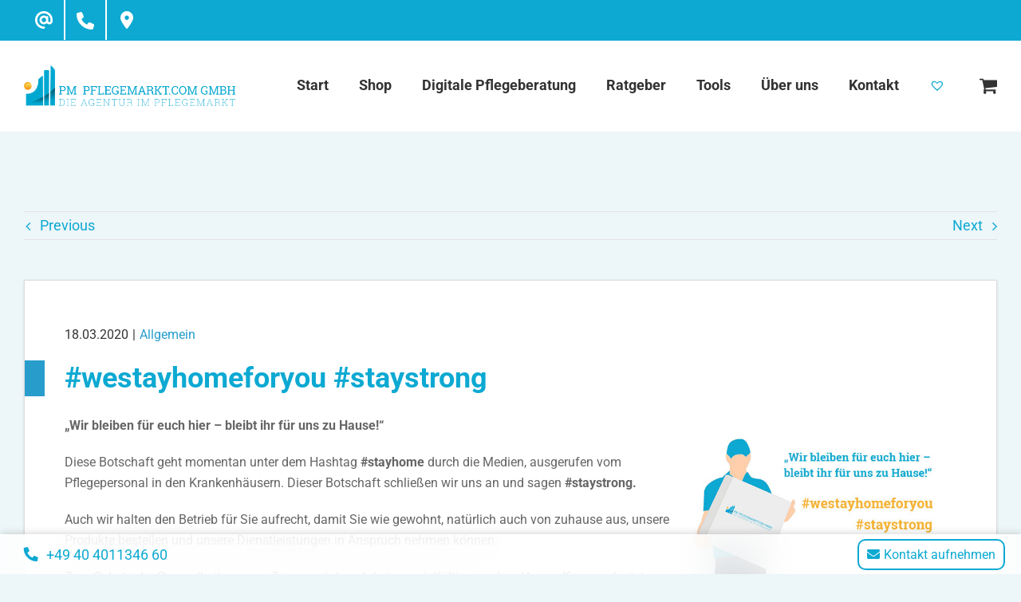

--- FILE ---
content_type: text/html; charset=UTF-8
request_url: https://pm-pflegemarkt.com/allgemein/stayhome-wir-bleiben-fuer-euch-hier-bleibt-ihr-fuer-uns-zu-hause/
body_size: 20399
content:
<!DOCTYPE html><html class="avada-html-layout-wide avada-html-header-position-top" lang="de-DE"><head><meta http-equiv="X-UA-Compatible" content="IE=edge" /><meta http-equiv="Content-Type" content="text/html; charset=utf-8"/><link rel="stylesheet" href="https://www.pm-pflegemarkt.com/wp-content/plugins/woocommerce/assets/fonts/star.woff"><meta name="viewport" content="width=device-width, initial-scale=1" /><meta name='robots' content='index, follow, max-image-preview:large, max-snippet:-1, max-video-preview:-1' /><link media="all" href="https://pm-pflegemarkt.com/wp-content/cache/autoptimize/css/autoptimize_79b96e6cfc1a0cd36f3b095fb88237c0.css" rel="stylesheet"><link media="screen" href="https://pm-pflegemarkt.com/wp-content/cache/autoptimize/css/autoptimize_46fd9d1c09d0fc1d9efc9d71caeac82e.css" rel="stylesheet"><style media="print">@media print{.pmpro_a-print{display:none;position:absolute;left:-9999px}}</style><link media="only screen and (max-width: 1024px)" href="https://pm-pflegemarkt.com/wp-content/cache/autoptimize/css/autoptimize_3f7068eba702b655b3e08139ae909a68.css" rel="stylesheet"><link media="only screen and (max-width: 640px)" href="https://pm-pflegemarkt.com/wp-content/cache/autoptimize/css/autoptimize_6df3f99b8d3a48f05a26dfa40c24da09.css" rel="stylesheet"><link media="only screen and (min-width: 640px)" href="https://pm-pflegemarkt.com/wp-content/cache/autoptimize/css/autoptimize_96a4192de1441c250d7314608140e46e.css" rel="stylesheet"><link media="only screen and (max-width: 800px)" href="https://pm-pflegemarkt.com/wp-content/cache/autoptimize/css/autoptimize_8330f3e178a4cff7c7e686e341607706.css" rel="stylesheet"><link media="only screen and (min-width: 800px)" href="https://pm-pflegemarkt.com/wp-content/cache/autoptimize/css/autoptimize_121ea8ec8e2c4ae655157ff50e9027fc.css" rel="stylesheet"><link media="only screen and (max-width: 712px)" href="https://pm-pflegemarkt.com/wp-content/cache/autoptimize/css/autoptimize_86b299cecf2954b03d4fce86231a9a89.css" rel="stylesheet"><link media="only screen and (min-width: 712px) and (max-width: 784px)" href="https://pm-pflegemarkt.com/wp-content/cache/autoptimize/css/autoptimize_95b3559b249f57dccc69495d01f8be99.css" rel="stylesheet"><link media="only screen and (min-width: 784px) and (max-width: 856px)" href="https://pm-pflegemarkt.com/wp-content/cache/autoptimize/css/autoptimize_0754b57cf830ebbbaee1af425a7c65df.css" rel="stylesheet"><link media="only screen and (min-width: 856px) and (max-width: 928px)" href="https://pm-pflegemarkt.com/wp-content/cache/autoptimize/css/autoptimize_9ba9567361176393820b68657b834cfb.css" rel="stylesheet"><link media="only screen and (min-width: 928px) and (max-width: 1000px)" href="https://pm-pflegemarkt.com/wp-content/cache/autoptimize/css/autoptimize_6ef5f1d5b3ca2efaff54396a0c72faf1.css" rel="stylesheet"><link media="only screen and (min-width: 1001px)" href="https://pm-pflegemarkt.com/wp-content/cache/autoptimize/css/autoptimize_12eeb65bb007f98ff0e8c17fcf3c77e0.css" rel="stylesheet"><link media="only screen and (max-width: 1000px)" href="https://pm-pflegemarkt.com/wp-content/cache/autoptimize/css/autoptimize_fd2b887d9148006f002d59452e6b2486.css" rel="stylesheet"><link media="only screen and (min-device-width: 768px) and (max-device-width: 1024px) and (orientation: portrait)" href="https://pm-pflegemarkt.com/wp-content/cache/autoptimize/css/autoptimize_99f3a82457011886c0df2fdce7d4d542.css" rel="stylesheet"><link media="only screen and (min-device-width: 768px) and (max-device-width: 1024px) and (orientation: landscape)" href="https://pm-pflegemarkt.com/wp-content/cache/autoptimize/css/autoptimize_5e8bb6d794752f74d86674b2535d9b4d.css" rel="stylesheet"><link media="only screen and (max-width: 982px)" href="https://pm-pflegemarkt.com/wp-content/cache/autoptimize/css/autoptimize_69632eafdf45ec08e9e1c1d0787035a7.css" rel="stylesheet"><style media="only screen and (max-width: 968px)">.fusion-tabs.vertical-tabs .tab-pane{max-width:none!important}</style><link media="only screen and (max-device-width: 640px)" href="https://pm-pflegemarkt.com/wp-content/cache/autoptimize/css/autoptimize_9a1388f94752f993bd36354a5d4d10af.css" rel="stylesheet"><link media="only screen and (min-device-width: 768px) and (max-device-width: 1024px)" href="https://pm-pflegemarkt.com/wp-content/cache/autoptimize/css/autoptimize_0cbc7997850e060682fb230351e1c698.css" rel="stylesheet"><title>#westayhomeforyou #staystrong - pm - pflegemarkt.com</title><meta name="description" content="Diese Botschaft geht momentan durch die Medien, ausgerufen vom Pflegepersonal in den Krankenhäusern. Dieser Botschaft schließen wir uns an. Auch wir halten den Betrieb für Sie aufrecht, damit Sie wie gewohnt, unsere Produkte bestellen und unsere Dienstleistungen in Anspruch nehmen können." /><link rel="canonical" href="https://pm-pflegemarkt.com/allgemein/stayhome-wir-bleiben-fuer-euch-hier-bleibt-ihr-fuer-uns-zu-hause/" /><meta property="og:locale" content="de_DE" /><meta property="og:type" content="article" /><meta property="og:title" content="#westayhomeforyou #staystrong - pm - pflegemarkt.com" /><meta property="og:description" content="Diese Botschaft geht momentan durch die Medien, ausgerufen vom Pflegepersonal in den Krankenhäusern. Dieser Botschaft schließen wir uns an. Auch wir halten den Betrieb für Sie aufrecht, damit Sie wie gewohnt, unsere Produkte bestellen und unsere Dienstleistungen in Anspruch nehmen können." /><meta property="og:url" content="https://pm-pflegemarkt.com/allgemein/stayhome-wir-bleiben-fuer-euch-hier-bleibt-ihr-fuer-uns-zu-hause/" /><meta property="og:site_name" content="pm - pflegemarkt.com" /><meta property="article:published_time" content="2020-03-18T16:21:43+00:00" /><meta property="article:modified_time" content="2020-03-19T09:16:45+00:00" /><meta property="og:image" content="https://pm-pflegemarkt.com/wp-content/uploads/2020/03/Produktbild-westayhomeforyou.jpg" /><meta property="og:image:width" content="533" /><meta property="og:image:height" content="333" /><meta property="og:image:type" content="image/jpeg" /><meta name="author" content="Charlene Groß" /><meta name="twitter:card" content="summary_large_image" /><meta name="twitter:label1" content="Written by" /><meta name="twitter:data1" content="Charlene Groß" /><meta name="twitter:label2" content="Est. reading time" /><meta name="twitter:data2" content="1 Minute" /><link rel="alternate" type="application/rss+xml" title="pm - pflegemarkt.com &raquo; Feed" href="https://pm-pflegemarkt.com/feed/" /><link rel="alternate" type="application/rss+xml" title="pm - pflegemarkt.com &raquo; Kommentar-Feed" href="https://pm-pflegemarkt.com/comments/feed/" /><link rel="shortcut icon" href="https://pm-pflegemarkt.com/wp-content/uploads/2023/02/favicon-32x32-1.png" type="image/x-icon" /><link rel="alternate" type="application/rss+xml" title="pm - pflegemarkt.com &raquo; #westayhomeforyou #staystrong Kommentar-Feed" href="https://pm-pflegemarkt.com/allgemein/stayhome-wir-bleiben-fuer-euch-hier-bleibt-ihr-fuer-uns-zu-hause/feed/" /><link rel='preload' as='font' type='font/woff2' crossorigin='anonymous' id='tinvwl-webfont-font-css' href='https://pm-pflegemarkt.com/wp-content/plugins/ti-woocommerce-wishlist/assets/fonts/tinvwl-webfont.woff2?ver=xu2uyi'  media='all' /><link rel='stylesheet' id='pmpflegemarkt-styles-css' href='https://pm-pflegemarkt.com/wp-content/themes/Avada-Child-Theme/pm-pflegemarkt.css?ver=6.3.2' type='text/css' media='all' /> <script type="text/template" id="tmpl-variation-template"><div class="woocommerce-variation-description">{{{ data.variation.variation_description }}}</div>
	<div class="woocommerce-variation-price">{{{ data.variation.price_html }}}</div>
	<div class="woocommerce-variation-availability">{{{ data.variation.availability_html }}}</div></script> <script type="text/template" id="tmpl-unavailable-variation-template"><p>Dieses Produkt ist leider nicht verfügbar. Bitte wähle eine andere Kombination.</p></script> <script type='text/javascript' src='https://pm-pflegemarkt.com/wp-content/themes/Avada-Child-Theme/js/jquery.min.js?ver=3.6.0' id='jquery-js'></script> <script type='text/javascript' src='https://pm-pflegemarkt.com/wp-content/plugins/revslider/public/assets/js/rbtools.min.js?ver=6.4.5' id='tp-tools-js'></script> <script type='text/javascript' src='https://pm-pflegemarkt.com/wp-content/plugins/revslider/public/assets/js/rs6.min.js?ver=6.4.8' id='revmin-js'></script> <script type='text/javascript' src='https://pm-pflegemarkt.com/wp-content/plugins/woocommerce/assets/js/jquery-blockui/jquery.blockUI.min.js?ver=2.7.0-wc.8.7.0' id='jquery-blockui-js' data-wp-strategy='defer'></script> <script type='text/javascript' id='wc-add-to-cart-js-extra'>var wc_add_to_cart_params = {"ajax_url":"\/wp-admin\/admin-ajax.php","wc_ajax_url":"\/?wc-ajax=%%endpoint%%","i18n_view_cart":"Warenkorb anzeigen","cart_url":"https:\/\/pm-pflegemarkt.com\/warenkorb\/","is_cart":"","cart_redirect_after_add":"no"};</script> <script type='text/javascript' src='https://pm-pflegemarkt.com/wp-content/plugins/woocommerce/assets/js/frontend/add-to-cart.min.js?ver=8.7.0' id='wc-add-to-cart-js' defer data-wp-strategy='defer'></script> <script type='text/javascript' src='https://pm-pflegemarkt.com/wp-content/plugins/woocommerce/assets/js/js-cookie/js.cookie.min.js?ver=2.1.4-wc.8.7.0' id='js-cookie-js' data-wp-strategy='defer'></script> <script type='text/javascript' id='woocommerce-js-extra'>var woocommerce_params = {"ajax_url":"\/wp-admin\/admin-ajax.php","wc_ajax_url":"\/?wc-ajax=%%endpoint%%"};</script> <script type='text/javascript' src='https://pm-pflegemarkt.com/wp-content/plugins/woocommerce/assets/js/frontend/woocommerce.min.js?ver=8.7.0' id='woocommerce-js' defer data-wp-strategy='defer'></script> <script type='text/javascript' src='https://pm-pflegemarkt.com/wp-content/plugins/wp-user-avatar/assets/flatpickr/flatpickr.min.js?ver=4.13.4' id='ppress-flatpickr-js'></script> <script type='text/javascript' src='https://pm-pflegemarkt.com/wp-content/plugins/wp-user-avatar/assets/select2/select2.min.js?ver=4.13.4' id='ppress-select2-js'></script> <script type='text/javascript' id='wc-cart-fragments-js-extra'>var wc_cart_fragments_params = {"ajax_url":"\/wp-admin\/admin-ajax.php","wc_ajax_url":"\/?wc-ajax=%%endpoint%%","cart_hash_key":"wc_cart_hash_77266c222c9fc463cf7a7e18654819ef","fragment_name":"wc_fragments_77266c222c9fc463cf7a7e18654819ef","request_timeout":"5000"};</script> <script type='text/javascript' src='https://pm-pflegemarkt.com/wp-content/plugins/woocommerce/assets/js/frontend/cart-fragments.min.js?ver=8.7.0' id='wc-cart-fragments-js' data-wp-strategy='defer'></script> <script type='text/javascript' src='https://pm-pflegemarkt.com/wp-includes/js/underscore.min.js?ver=1.13.4' id='underscore-js'></script> <script type='text/javascript' id='wp-util-js-extra'>var _wpUtilSettings = {"ajax":{"url":"\/wp-admin\/admin-ajax.php"}};</script> <script type='text/javascript' src='https://pm-pflegemarkt.com/wp-includes/js/wp-util.min.js?ver=6.3.2' id='wp-util-js'></script> <script type='text/javascript' id='wc-add-to-cart-variation-js-extra'>var wc_add_to_cart_variation_params = {"wc_ajax_url":"\/?wc-ajax=%%endpoint%%","i18n_no_matching_variations_text":"Es entsprechen leider keine Produkte deiner Auswahl. Bitte w\u00e4hle eine andere Kombination.","i18n_make_a_selection_text":"Bitte w\u00e4hle die Produktoptionen, bevor du den Artikel in den Warenkorb legst.","i18n_unavailable_text":"Dieses Produkt ist leider nicht verf\u00fcgbar. Bitte w\u00e4hle eine andere Kombination."};</script> <script type='text/javascript' src='https://pm-pflegemarkt.com/wp-content/plugins/woocommerce/assets/js/frontend/add-to-cart-variation.min.js?ver=8.7.0' id='wc-add-to-cart-variation-js' defer data-wp-strategy='defer'></script> <script data-no-optimize="1" data-no-minify="1" data-cfasync="false" type='text/javascript' src='https://pm-pflegemarkt.com/wp-content/cache/borlabs-cookie/1/borlabs-cookie-config-de.json.js?ver=3.2.2-80' id='borlabs-cookie-config-js'></script> <script data-no-optimize="1" data-no-minify="1" data-cfasync="false" type='module' src='https://pm-pflegemarkt.com/wp-content/plugins/borlabs-cookie-new/assets/javascript/borlabs-cookie-prioritize.min.js?ver=3.2.2-80' id='borlabs-cookie-prioritize-js'></script> <script data-no-optimize="1" data-no-minify="1" data-cfasync="false" type='module' src='https://pm-pflegemarkt.com/wp-content/plugins/borlabs-cookie-new/assets/javascript/borlabs-cookie.min.js?ver=3.2.2' id='borlabs-cookie-core-js'></script> <link rel="https://api.w.org/" href="https://pm-pflegemarkt.com/wp-json/" /><link rel="alternate" type="application/json" href="https://pm-pflegemarkt.com/wp-json/wp/v2/posts/16179" /><link rel="EditURI" type="application/rsd+xml" title="RSD" href="https://pm-pflegemarkt.com/xmlrpc.php?rsd" /><meta name="generator" content="WordPress 6.3.2" /><meta name="generator" content="WooCommerce 8.7.0" /><link rel='shortlink' href='https://pm-pflegemarkt.com/?p=16179' /><link rel="alternate" type="application/json+oembed" href="https://pm-pflegemarkt.com/wp-json/oembed/1.0/embed?url=https%3A%2F%2Fpm-pflegemarkt.com%2Fallgemein%2Fstayhome-wir-bleiben-fuer-euch-hier-bleibt-ihr-fuer-uns-zu-hause%2F" /><link rel="alternate" type="text/xml+oembed" href="https://pm-pflegemarkt.com/wp-json/oembed/1.0/embed?url=https%3A%2F%2Fpm-pflegemarkt.com%2Fallgemein%2Fstayhome-wir-bleiben-fuer-euch-hier-bleibt-ihr-fuer-uns-zu-hause%2F&#038;format=xml" /><meta name="generator" content="Redux 4.4.9" /> <noscript><style>.woocommerce-product-gallery{ opacity: 1 !important; }</style></noscript> <script data-no-optimize="1" data-no-minify="1" data-cfasync="false" data-borlabs-cookie-script-blocker-ignore>if ('0' === '1' && '1' === '1') {
		window['gtag_enable_tcf_support'] = true;
	}
	window.dataLayer = window.dataLayer || [];
	if (typeof gtag !== 'function') { function gtag(){dataLayer.push(arguments);} }
	gtag('set', 'developer_id.dYjRjMm', true);
	if ('1' === '1') {
		let getCookieValue = function (name) {
			return document.cookie.match('(^|;)\\s*' + name + '\\s*=\\s*([^;]+)')?.pop() || '';
		};
		let cookieValue = getCookieValue('borlabs-cookie-gcs');
		let consentsFromCookie = {};
		if (cookieValue !== '') {
			 consentsFromCookie = JSON.parse(decodeURIComponent(cookieValue));
		}
		let defaultValues = {
			'ad_storage': 'denied',
			'ad_user_data': 'denied',
			'ad_personalization': 'denied',
			'analytics_storage': 'denied',
			'functionality_storage': 'denied',
			'personalization_storage': 'denied',
			'security_storage': 'denied',
			'wait_for_update': 500,
		};
		gtag('consent', 'default', { ...defaultValues, ...consentsFromCookie });
		gtag('set', 'ads_data_redaction', true);
	}

	if('1' === '1') {
		var url = new URL(window.location.href);

		if ((url.searchParams.has('gtm_debug') && url.searchParams.get('gtm_debug') !== '') || document.cookie.indexOf('__TAG_ASSISTANT=') !== -1 || document.documentElement.hasAttribute('data-tag-assistant-present')) {
			(function(w,d,s,l,i){w[l]=w[l]||[];w[l].push({"gtm.start":
new Date().getTime(),event:"gtm.js"});var f=d.getElementsByTagName(s)[0],
j=d.createElement(s),dl=l!="dataLayer"?"&l="+l:"";j.async=true;j.src=
"https://www.googletagmanager.com/gtm.js?id="+i+dl;f.parentNode.insertBefore(j,f);
})(window,document,"script","dataLayer","GTM-TK9NMS7");
		} else {
			(function(w,d,s,l,i){w[l]=w[l]||[];w[l].push({"gtm.start":
new Date().getTime(),event:"gtm.js"});var f=d.getElementsByTagName(s)[0],
j=d.createElement(s),dl=l!="dataLayer"?"&l="+l:"";j.async=true;j.src=
"https://pm-pflegemarkt.com/wp-content/uploads/borlabs-cookie/"+i+'.js?ver=k1e6y202';f.parentNode.insertBefore(j,f);
})(window,document,"script","dataLayer","GTM-TK9NMS7");
		}
  	}

	(function () {
		var borlabsCookieConsentChangeHandler = function () {
			window.dataLayer = window.dataLayer || [];
			if (typeof gtag !== 'function') { function gtag(){dataLayer.push(arguments);} }

			let gtmConsents = {};
			if ('1' === '1') {
				if ('0' === '1') {
					gtmConsents = {
						'analytics_storage': BorlabsCookie.Consents.hasConsentForServiceGroup('statistics') === true ? 'granted' : 'denied',
						'functionality_storage': BorlabsCookie.Consents.hasConsentForServiceGroup('essential') === true ? 'granted' : 'denied',
						'personalization_storage': BorlabsCookie.Consents.hasConsentForServiceGroup('marketing') === true ? 'granted' : 'denied',
						'security_storage': BorlabsCookie.Consents.hasConsentForServiceGroup('essential') === true ? 'granted' : 'denied',
					};
				} else {
					gtmConsents = {
						'ad_storage': BorlabsCookie.Consents.hasConsentForServiceGroup('marketing') === true ? 'granted' : 'denied',
						'ad_user_data': BorlabsCookie.Consents.hasConsentForServiceGroup('marketing') === true ? 'granted' : 'denied',
						'ad_personalization': BorlabsCookie.Consents.hasConsentForServiceGroup('marketing') === true ? 'granted' : 'denied',
						'analytics_storage': BorlabsCookie.Consents.hasConsentForServiceGroup('statistics') === true ? 'granted' : 'denied',
						'functionality_storage': BorlabsCookie.Consents.hasConsentForServiceGroup('essential') === true ? 'granted' : 'denied',
						'personalization_storage': BorlabsCookie.Consents.hasConsentForServiceGroup('marketing') === true ? 'granted' : 'denied',
						'security_storage': BorlabsCookie.Consents.hasConsentForServiceGroup('essential') === true ? 'granted' : 'denied',
					};
				}
				BorlabsCookie.CookieLibrary.setCookie(
					'borlabs-cookie-gcs',
				  	JSON.stringify(gtmConsents),
					BorlabsCookie.Settings.automaticCookieDomainAndPath.value ? '' : BorlabsCookie.Settings.cookieDomain.value,
					BorlabsCookie.Settings.cookiePath.value,
					BorlabsCookie.Cookie.getPluginCookie().expires,
					BorlabsCookie.Settings.cookieSecure.value,
					BorlabsCookie.Settings.cookieSameSite.value
				);
				gtag('consent', 'update', gtmConsents);
			}

			var consents = BorlabsCookie.Cookie.getPluginCookie().consents;
			for (var serviceGroup in consents) {
				for (var service of consents[serviceGroup]) {
					if (!window.BorlabsCookieGtmPackageSentEvents.includes(service) && service !== 'borlabs-cookie') {
						window.dataLayer.push({
							event: 'borlabs-cookie-opt-in-'+service,
						});
						window.BorlabsCookieGtmPackageSentEvents.push(service);
					}
				}
			}
		  	var afterConsentsEvent = document.createEvent('Event');
		    afterConsentsEvent.initEvent('borlabs-cookie-google-tag-manager-after-consents', true, true);
		  	document.dispatchEvent(afterConsentsEvent);
		};
		window.BorlabsCookieGtmPackageSentEvents = [];
		document.addEventListener('borlabs-cookie-consent-saved', borlabsCookieConsentChangeHandler);
		document.addEventListener('borlabs-cookie-handle-unblock', borlabsCookieConsentChangeHandler);
	})();</script><meta name="generator" content="Powered by Slider Revolution 6.4.8 - responsive, Mobile-Friendly Slider Plugin for WordPress with comfortable drag and drop interface." /> <script type="text/javascript">function setREVStartSize(e){
			//window.requestAnimationFrame(function() {				 
				window.RSIW = window.RSIW===undefined ? window.innerWidth : window.RSIW;	
				window.RSIH = window.RSIH===undefined ? window.innerHeight : window.RSIH;	
				try {								
					var pw = document.getElementById(e.c).parentNode.offsetWidth,
						newh;
					pw = pw===0 || isNaN(pw) ? window.RSIW : pw;
					e.tabw = e.tabw===undefined ? 0 : parseInt(e.tabw);
					e.thumbw = e.thumbw===undefined ? 0 : parseInt(e.thumbw);
					e.tabh = e.tabh===undefined ? 0 : parseInt(e.tabh);
					e.thumbh = e.thumbh===undefined ? 0 : parseInt(e.thumbh);
					e.tabhide = e.tabhide===undefined ? 0 : parseInt(e.tabhide);
					e.thumbhide = e.thumbhide===undefined ? 0 : parseInt(e.thumbhide);
					e.mh = e.mh===undefined || e.mh=="" || e.mh==="auto" ? 0 : parseInt(e.mh,0);		
					if(e.layout==="fullscreen" || e.l==="fullscreen") 						
						newh = Math.max(e.mh,window.RSIH);					
					else{					
						e.gw = Array.isArray(e.gw) ? e.gw : [e.gw];
						for (var i in e.rl) if (e.gw[i]===undefined || e.gw[i]===0) e.gw[i] = e.gw[i-1];					
						e.gh = e.el===undefined || e.el==="" || (Array.isArray(e.el) && e.el.length==0)? e.gh : e.el;
						e.gh = Array.isArray(e.gh) ? e.gh : [e.gh];
						for (var i in e.rl) if (e.gh[i]===undefined || e.gh[i]===0) e.gh[i] = e.gh[i-1];
											
						var nl = new Array(e.rl.length),
							ix = 0,						
							sl;					
						e.tabw = e.tabhide>=pw ? 0 : e.tabw;
						e.thumbw = e.thumbhide>=pw ? 0 : e.thumbw;
						e.tabh = e.tabhide>=pw ? 0 : e.tabh;
						e.thumbh = e.thumbhide>=pw ? 0 : e.thumbh;					
						for (var i in e.rl) nl[i] = e.rl[i]<window.RSIW ? 0 : e.rl[i];
						sl = nl[0];									
						for (var i in nl) if (sl>nl[i] && nl[i]>0) { sl = nl[i]; ix=i;}															
						var m = pw>(e.gw[ix]+e.tabw+e.thumbw) ? 1 : (pw-(e.tabw+e.thumbw)) / (e.gw[ix]);					
						newh =  (e.gh[ix] * m) + (e.tabh + e.thumbh);
					}				
					if(window.rs_init_css===undefined) window.rs_init_css = document.head.appendChild(document.createElement("style"));					
					document.getElementById(e.c).height = newh+"px";
					window.rs_init_css.innerHTML += "#"+e.c+"_wrapper { height: "+newh+"px }";				
				} catch(e){
					console.log("Failure at Presize of Slider:" + e)
				}					   
			//});
		  };</script> <script type="text/javascript">var doc = document.documentElement;
			doc.setAttribute( 'data-useragent', navigator.userAgent );</script>  <script data-borlabs-cookie-script-blocker-id='google-tag-manager' type='text/template'>(function(w,d,s,l,i){w[l]=w[l]||[];w[l].push({'gtm.start':
new Date().getTime(),event:'gtm.js'});var f=d.getElementsByTagName(s)[0],
j=d.createElement(s),dl=l!='dataLayer'?'&l='+l:'';j.async=true;j.src=
'https://www.googletagmanager.com/gtm.js?id='+i+dl;f.parentNode.insertBefore(j,f);
})(window,document,'script','dataLayer','GTM-TK9NMS7');</script> </head><body class="post-template-default single single-post postid-16179 single-format-standard theme-Avada pmpro-body-has-access woocommerce-no-js tinvwl-theme-style woocommerce fusion-image-hovers fusion-pagination-sizing fusion-button_type-flat fusion-button_span-no fusion-button_gradient-linear avada-image-rollover-circle-yes avada-image-rollover-no fusion-body ltr no-tablet-sticky-header no-mobile-slidingbar no-desktop-totop no-mobile-totop fusion-sub-menu-slide mobile-logo-pos-left layout-wide-mode avada-has-boxed-modal-shadow- layout-scroll-offset-full avada-has-zero-margin-offset-top fusion-top-header menu-text-align-center fusion-woo-product-design-classic fusion-woo-shop-page-columns-1 fusion-woo-related-columns-4 fusion-woo-archive-page-columns-1 woo-sale-badge-circle woo-outofstock-badge-top_bar mobile-menu-design-modern fusion-show-pagination-text fusion-header-layout-v3 avada-responsive avada-footer-fx-none avada-menu-highlight-style-textcolor fusion-search-form-clean fusion-main-menu-search-overlay fusion-avatar-square avada-dropdown-styles avada-blog-layout-large avada-blog-archive-layout-large avada-header-shadow-no avada-menu-icon-position-left avada-has-megamenu-shadow avada-has-breadcrumb-mobile-hidden avada-has-titlebar-content_only avada-header-border-color-full-transparent avada-has-pagination-width_height avada-flyout-menu-direction-fade avada-has-blocks avada-ec-views-v1" data-awb-post-id="16179"> <a class="skip-link screen-reader-text" href="#content">Skip to content</a><div id="boxed-wrapper"><div class="fusion-sides-frame"></div><div id="wrapper" class="fusion-wrapper"><div id="home" style="position:relative;top:-1px;"></div><header class="fusion-header-wrapper"><div class="fusion-header-v3 fusion-logo-alignment fusion-logo-left fusion-sticky-menu- fusion-sticky-logo- fusion-mobile-logo-1  fusion-mobile-menu-design-modern"><div class="fusion-secondary-header"><div class="fusion-row"><div class="fusion-alignleft"><div class="header-contact-container"> <label> <input type="checkbox"> <a href="mailto:">info@pflegemarkt.com</a> <span class="label"></span> </label> <label> <input type="checkbox"> <a href="tel:">+49 40 4011346 60</a> <span class="label"></span> </label> <label> <input type="checkbox"> <a href="">Herrengraben 3-5, 20459 Hamburg</a> <span class="label"></span> </label></div></div></div></div><div class="fusion-header-sticky-height"></div><div class="fusion-header"><div class="fusion-row"><div class="fusion-logo" data-margin-top="31px" data-margin-bottom="31px" data-margin-left="0px" data-margin-right="0px"> <a class="fusion-logo-link"  href="https://pm-pflegemarkt.com/" > <img src="https://pm-pflegemarkt.com/wp-content/uploads/2023/03/PM-PM_logo_HD-1.png" srcset="https://pm-pflegemarkt.com/wp-content/uploads/2023/03/PM-PM_logo_HD-1.png 1x" width="1919" height="366" alt="pm &#8211; pflegemarkt.com Logo" data-retina_logo_url="" class="fusion-standard-logo" /> <img src="https://pm-pflegemarkt.com/wp-content/uploads/2024/06/mini_mobile_logo_pm.webp" srcset="https://pm-pflegemarkt.com/wp-content/uploads/2024/06/mini_mobile_logo_pm.webp 1x" width="26" height="34" alt="pm &#8211; pflegemarkt.com Logo" data-retina_logo_url="" class="fusion-mobile-logo" /> </a></div><div class="right-mobile-container"><div class="header-mobile-contact-container"> <a href="mailto:"><div class="header-mobile-contact"> <img src="/wp-content/themes/Avada-Child-Theme/images/email-header.webp" alt="email"></div> </a> <a href="tel:"><div class="header-mobile-contact"> <img src="/wp-content/themes/Avada-Child-Theme/images/phone-header.webp" alt="phone"></div> </a></div><nav class="fusion-main-menu" aria-label="Main Menu"><div class="fusion-overlay-search"><form role="search" class="searchform fusion-search-form  fusion-search-form-clean" method="get" action="https://pm-pflegemarkt.com/"><div class="fusion-search-form-content"><div class="fusion-search-field search-field"> <label><span class="screen-reader-text">Search for:</span> <input type="search" value="" name="s" class="s" placeholder="Search..." required aria-required="true" aria-label="Search..."/> </label></div><div class="fusion-search-button search-button"> <input type="submit" class="fusion-search-submit searchsubmit" aria-label="Search" value="&#xf002;" /></div></div></form><div class="fusion-search-spacer"></div><a href="#" role="button" aria-label="Close Search" class="fusion-close-search"></a></div><ul id="menu-main-menu" class="fusion-menu"><li  id="menu-item-41552"  class="menu-item menu-item-type-custom menu-item-object-custom menu-item-home menu-item-41552"  data-item-id="41552"><a  href="https://pm-pflegemarkt.com/" class="fusion-textcolor-highlight"><span class="menu-text">Start</span></a></li><li  id="menu-item-41959"  class="menu-item menu-item-type-custom menu-item-object-custom menu-item-has-children menu-item-41959 fusion-dropdown-menu"  data-item-id="41959"><a  href="https://pm-pflegemarkt.com/produkte" class="fusion-textcolor-highlight"><span class="menu-text">Shop</span></a><ul class="sub-menu"><li  id="menu-item-43637"  class="menu-item menu-item-type-post_type menu-item-object-page menu-item-43637 fusion-dropdown-submenu" ><a  href="https://pm-pflegemarkt.com/hilfe-und-support/" class="fusion-textcolor-highlight"><span>Hilfe und Support</span></a></li><li  id="menu-item-43638"  class="menu-item menu-item-type-post_type menu-item-object-page menu-item-43638 fusion-dropdown-submenu" ><a  href="https://pm-pflegemarkt.com/shop-information/" class="fusion-textcolor-highlight"><span>Shop Information</span></a></li></ul></li><li  id="menu-item-41888"  class="menu-item menu-item-type-custom menu-item-object-custom menu-item-has-children menu-item-41888 fusion-dropdown-menu"  data-item-id="41888"><a  href="https://pm-pflegemarkt.com/beratungspakete/" class="fusion-textcolor-highlight"><span class="menu-text">Digitale Pflegeberatung</span></a><ul class="sub-menu"><li  id="menu-item-43470"  class="menu-item menu-item-type-post_type menu-item-object-page menu-item-43470 fusion-dropdown-submenu" ><a  href="https://pm-pflegemarkt.com/beratungspakete/" class="fusion-textcolor-highlight"><span>Beratungspakete</span></a></li><li  id="menu-item-43471"  class="menu-item menu-item-type-custom menu-item-object-custom menu-item-43471 fusion-dropdown-submenu" ><a  href="https://pm-pflegemarkt.com/digital-product/" class="fusion-textcolor-highlight"><span>Digitale Beratungsunterlagen</span></a></li><li  id="menu-item-41890"  class="menu-item menu-item-type-custom menu-item-object-custom menu-item-41890 fusion-dropdown-submenu" ><a  href="https://pm-pflegemarkt.com/pflegegradrechner/" class="fusion-textcolor-highlight"><span>Pflegegradrechner</span></a></li><li  id="menu-item-43853"  class="menu-item menu-item-type-post_type menu-item-object-page menu-item-43853 fusion-dropdown-submenu" ><a  href="https://pm-pflegemarkt.com/digitaler-helfer/" class="fusion-textcolor-highlight"><span>Digitaler Helfer</span></a></li></ul></li><li  id="menu-item-305087"  class="menu-item menu-item-type-custom menu-item-object-custom menu-item-has-children menu-item-305087 fusion-dropdown-menu"  data-item-id="305087"><a  href="/leitfaden/" class="fusion-textcolor-highlight"><span class="menu-text">Ratgeber</span></a><ul class="sub-menu"><li  id="menu-item-305090"  class="menu-item menu-item-type-taxonomy menu-item-object-category menu-item-305090 fusion-dropdown-submenu" ><a  href="https://pm-pflegemarkt.com/category/thereapien/" class="fusion-textcolor-highlight"><span>Therapien</span></a></li><li  id="menu-item-305091"  class="menu-item menu-item-type-taxonomy menu-item-object-category menu-item-305091 fusion-dropdown-submenu" ><a  href="https://pm-pflegemarkt.com/category/gesundheitsfoerderung/" class="fusion-textcolor-highlight"><span>Förderung der Gesundheit</span></a></li><li  id="menu-item-305088"  class="menu-item menu-item-type-taxonomy menu-item-object-category menu-item-305088 fusion-dropdown-submenu" ><a  href="https://pm-pflegemarkt.com/category/pflegebeduerftigkeit/" class="fusion-textcolor-highlight"><span>Hilfe bei Pflegebedürftigkeit</span></a></li><li  id="menu-item-305089"  class="menu-item menu-item-type-taxonomy menu-item-object-category menu-item-305089 fusion-dropdown-submenu" ><a  href="https://pm-pflegemarkt.com/category/krankheitsbilder/" class="fusion-textcolor-highlight"><span>Krankheitsbilder</span></a></li></ul></li><li  id="menu-item-305092"  class="menu-item menu-item-type-custom menu-item-object-custom menu-item-has-children menu-item-305092 fusion-dropdown-menu"  data-item-id="305092"><a  href="/pflegegradrechner/" class="fusion-textcolor-highlight"><span class="menu-text">Tools</span></a><ul class="sub-menu"><li  id="menu-item-305093"  class="menu-item menu-item-type-post_type menu-item-object-page menu-item-305093 fusion-dropdown-submenu" ><a  href="https://pm-pflegemarkt.com/pflegegradrechner/" class="fusion-textcolor-highlight"><span>Pflegegradrechner</span></a></li><li  id="menu-item-305097"  class="menu-item menu-item-type-post_type menu-item-object-page menu-item-305097 fusion-dropdown-submenu" ><a  href="https://pm-pflegemarkt.com/pflegegeldrechner/" class="fusion-textcolor-highlight"><span>Pflegegeldrechner</span></a></li><li  id="menu-item-305101"  class="menu-item menu-item-type-post_type menu-item-object-page menu-item-305101 fusion-dropdown-submenu" ><a  href="https://pm-pflegemarkt.com/pflegestutzpunkte/" class="fusion-textcolor-highlight"><span>Pflegestützpunkte</span></a></li><li  id="menu-item-305098"  class="menu-item menu-item-type-post_type menu-item-object-page menu-item-305098 fusion-dropdown-submenu" ><a  href="https://pm-pflegemarkt.com/pflegeanbieter-finder/" class="fusion-textcolor-highlight"><span>Pflegeanbieter Finder</span></a></li></ul></li><li  id="menu-item-43429"  class="menu-item menu-item-type-post_type menu-item-object-page menu-item-43429"  data-item-id="43429"><a  href="https://pm-pflegemarkt.com/ueber-uns/" class="fusion-textcolor-highlight"><span class="menu-text">Über uns</span></a></li><li  id="menu-item-41227"  class="menu-item menu-item-type-post_type menu-item-object-page menu-item-has-children menu-item-41227 fusion-dropdown-menu"  data-item-id="41227"><a  href="https://pm-pflegemarkt.com/kontakt/" class="fusion-textcolor-highlight"><span class="menu-text">Kontakt</span></a><ul class="sub-menu"><li  id="menu-item-41229"  class="menu-item menu-item-type-post_type menu-item-object-page menu-item-41229 fusion-dropdown-submenu" ><a  href="https://pm-pflegemarkt.com/kontakt/impressum/" class="fusion-textcolor-highlight"><span>Impressum</span></a></li><li  id="menu-item-41230"  class="menu-item menu-item-type-post_type menu-item-object-page menu-item-privacy-policy menu-item-41230 fusion-dropdown-submenu" ><a  href="https://pm-pflegemarkt.com/kontakt/datenschutz/" class="fusion-textcolor-highlight"><span>Datenschutz</span></a></li><li  id="menu-item-41961"  class="menu-item menu-item-type-custom menu-item-object-custom menu-item-41961 fusion-dropdown-submenu" ><a  href="https://pm-pflegemarkt.com/referenzen/" class="fusion-textcolor-highlight"><span>Referenzen</span></a></li></ul></li><li class="fusion-mobile-nav-item" id="custom_menu_wishlist_link"> <a class="fusion-textcolor-highlight" href="/wunschliste/"> <span class="wishlist_products_counter top_wishlist-heart top_wishlist-"></span> <span class="wishlist_products_counter_number"></span> </a></li><li class="fusion-mobile-nav-item fusion-mobile-current-nav-item" id="custom_menu_cart_link" style=""><a href="#" class="fusion-textcolor-highlight"><span class="menu-text"><font style="vertical-align: inherit;"><font style="vertical-align: inherit;">Wagen</font></font></span></a></li><li class="fusion-mobile-nav-item desktop-hidden" id="custom_menu_wishlist_link"> <a href="#" class="fusion-textcolor-highlight" href="/warenkorb/"><p class="mobile-fusion-nav-displayed">Warenkorb</p> </a></li><li class="fusion-custom-menu-item fusion-menu-cart fusion-main-menu-cart"><a class="fusion-main-menu-icon" href="https://pm-pflegemarkt.com/warenkorb/"><span class="menu-text" aria-label="View Cart"></span></a></li><li id="mobile_account_link"><a href="/mitgliedskonto">Konto</a></li><li id="mobile_login_logout"><a rel="nofollow" href="https://pm-pflegemarkt.com/login/?redirect_to=index.php">Anmelden</a></li></ul></nav><div class="fusion-mobile-menu-icons"> <a href="#" class="fusion-icon awb-icon-bars" aria-label="Toggle mobile menu" aria-expanded="false"></a> <a href="https://pm-pflegemarkt.com/warenkorb/" class="fusion-icon awb-icon-shopping-cart"  aria-label="Toggle mobile cart"></a></div><nav class="fusion-mobile-nav-holder fusion-mobile-menu-text-align-left fusion-mobile-menu-indicator-hide" aria-label="Main Menu Mobile"></nav></div></div></div></div><div class="fusion-clearfix"></div></header><div id="sliders-container" class="fusion-slider-visibility"></div><div class="avada-page-titlebar-wrapper"><section class="avada-page-titlebar-wrapper" aria-label="Page Title Bar"><div class="fusion-page-title-bar fusion-page-title-bar-breadcrumbs fusion-page-title-bar-left"><div class="fusion-page-title-row"><div class="fusion-page-title-wrapper"><div class="fusion-page-title-captions"></div></div></div></div></section></div><div class="modal-cart right " id="myModal2" tabindex="-1" role="dialog" aria-labelledby="myModalLabel2"><div class="modal-dialog" role="document"><div class="modal-content"><div class="modal-header"> <span class="close" data-dismiss="modal"><span aria-hidden="true">&times;</span></span> <a href="/warenkorb/"><h5 class="modal-title" id="myModalLabel2">Ihr Warenkorb</h5></a></div><div class="modal-body"><p><div class="widget_shopping_cart_content"></div></p></div></div></div></div><div class="mini-cart-overlay pum pum-overlay pum-theme-popup-with-email-subscription popmake-overlay"></div><main id="main" class="clearfix "><div class="fusion-row" style=""><section id="content" style="width: 100%;"><div class="single-navigation clearfix"> <a href="https://pm-pflegemarkt.com/allgemein/der-corona-virus-und-die-arbeitswelt-massnahmen-hilfestellungen-alltagstipps/" rel="prev">Previous</a> <a href="https://pm-pflegemarkt.com/allgemein/fernlehrgange-pflege/" rel="next">Next</a></div><article id="post-16179" class="post post-16179 type-post status-publish format-standard has-post-thumbnail hentry category-allgemein pmpro-has-access"><div class="fusion-meta-info"><div class="fusion-meta-info-wrapper"><span class="vcard rich-snippet-hidden"><span class="fn"><a href="https://pm-pflegemarkt.com/author/c-gross/" title="Beiträge von Charlene Groß" rel="author">Charlene Groß</a></span></span><span class="updated rich-snippet-hidden">2020-03-19T11:16:45+02:00</span><span>18.03.2020</span><span class="fusion-inline-sep">|</span><a href="https://pm-pflegemarkt.com/category/allgemein/" rel="category tag">Allgemein</a><span class="fusion-inline-sep">|</span></div></div><h1 class="entry-title fusion-post-title">#westayhomeforyou #staystrong</h1><div class="post-content"><div class="wp-block-image"><figure class="alignright is-resized"><img decoding="async" fetchpriority="high" src="https://pm-pflegemarkt.com/wp-content/uploads/2020/03/Produktbild-westayhomeforyou.jpg" alt="" class="wp-image-16204" width="338" height="210" srcset="https://pm-pflegemarkt.com/wp-content/uploads/2020/03/Produktbild-westayhomeforyou-50x31.jpg 50w, https://pm-pflegemarkt.com/wp-content/uploads/2020/03/Produktbild-westayhomeforyou-64x40.jpg 64w, https://pm-pflegemarkt.com/wp-content/uploads/2020/03/Produktbild-westayhomeforyou-128x80.jpg 128w, https://pm-pflegemarkt.com/wp-content/uploads/2020/03/Produktbild-westayhomeforyou-234x146.jpg 234w, https://pm-pflegemarkt.com/wp-content/uploads/2020/03/Produktbild-westayhomeforyou-300x187.jpg 300w, https://pm-pflegemarkt.com/wp-content/uploads/2020/03/Produktbild-westayhomeforyou.jpg 533w" sizes="(max-width: 338px) 100vw, 338px" /></figure></div><p><strong>„Wir bleiben für euch hier – bleibt ihr für uns zu Hause!“</strong></p><p>Diese Botschaft geht momentan unter dem Hashtag <strong>#stayhome</strong> durch die Medien, ausgerufen vom Pflegepersonal in den Krankenhäusern. Dieser Botschaft schließen wir uns an und sagen <strong>#staystrong.</strong></p><p>Auch wir halten den Betrieb für Sie aufrecht, damit Sie wie gewohnt, natürlich auch von zuhause aus, unsere Produkte bestellen und unsere Dienstleistungen in Anspruch nehmen können.</p><p>Zum Schutz der Gesundheit unseres Teams, wird auch bei uns vielfältig aus dem Homeoffice gearbeitet <strong>#westayhomeforyou</strong>. Aber auch von dort sind wir für Sie erreichbar und bearbeiten Ihre Anfragen und Bestellungen in gewohnter Form.</p><p style="color:#0da9d2" class="has-text-color"><strong>Anschauliches Infoblatt zur Ausgabe an Ihre Kunden</strong></p><p>Damit Sie, Ihre Kunden und Ihre Mitarbeiter gesund bleiben, haben wir ein sehr anschauliches und verständliches Infoblatt zu den drei wichtigsten Hygienemaßnahmen zum Schutz vor dem Coronavirus erstellt. Wir stellen es Ihnen auf unserer Homepage kostenlos als Download zur Verfügung, sodass Sie es ausdrucken, vervielfältigen und verteilen können.</p><div class="wp-block-button"><a class="wp-block-button__link has-background" href="https://pm-pflegemarkt.com/desinfektionsmittel-im-alltag-richtig-dosieren/" style="background-color:#f7b234">Das Infoblatt zu den drei wichtigen Hygienemaßnahmen finden sie <strong>HIER.</strong><br></a></div></div></article><div class="post-author-comment author-preview"><section class="about-author"><div class="about-author-container"><div class="avatar"> <img data-del="avatar" src='https://pm-pflegemarkt.com/wp-content/uploads/2015/09/Charlene-Groß_480x480-300x300.jpg' class='avatar pp-user-avatar avatar-155 photo ' height='155' width='155'/></div><div class="description"><h1>Über den Author</h1><h2><a href="https://pm-pflegemarkt.com/author/c-gross/" title="Beiträge von Charlene Groß" rel="author">Charlene Groß</a></h2> Mein Name ist Charlene Groß und ich bin als Marketingkauffrau und Kommunikationswissenschaftlerin seit mehr als 5 Jahren auf den Pflege- und Gesundheitsmarkt spezialisiert. Mein Schwerpunkt liegt im Bereich der grafischen und gestalterischen Entwicklung von Kommunikationsmitteln.</div></div></section></div><div class="post-author-comment"></div></section><div class="fusion-woocommerce-quick-view-overlay"></div><div class="fusion-woocommerce-quick-view-container quick-view woocommerce"> <script type="text/javascript">var quickViewNonce =  'de2dab04f8';</script> <div class="fusion-wqv-close"> <button type="button"><span class="screen-reader-text">Close product quick view</span>&times;</button></div><div class="fusion-wqv-loader product"><h2 class="product_title entry-title">Title</h2><div class="fusion-price-rating"><div class="price"></div><div class="star-rating"></div></div><div class="fusion-slider-loading"></div></div><div class="fusion-wqv-preview-image"></div><div class="fusion-wqv-content"><div class="product"><div class="woocommerce-product-gallery"></div><div class="summary entry-summary scrollable"><div class="summary-content"></div></div></div></div></div></div></main><div class="fusion-tb-footer fusion-footer"><div class="fusion-footer-widget-area fusion-widget-area"><div class="fusion-fullwidth fullwidth-box fusion-builder-row-1 fusion-flex-container nonhundred-percent-fullwidth non-hundred-percent-height-scrolling" style="--awb-border-radius-top-left:0px;--awb-border-radius-top-right:0px;--awb-border-radius-bottom-right:0px;--awb-border-radius-bottom-left:0px;--awb-background-color:#0da9d2;" id="homepage_prefooter_container" ><div class="fusion-builder-row fusion-row fusion-flex-align-items-flex-start" style="max-width:1289.6px;margin-left: calc(-4% / 2 );margin-right: calc(-4% / 2 );"><div class="fusion-layout-column fusion_builder_column fusion-builder-column-0 fusion_builder_column_1_1 1_1 fusion-flex-column" style="--awb-padding-top:68px;--awb-bg-size:cover;--awb-width-large:100%;--awb-margin-top-large:0px;--awb-spacing-right-large:1.92%;--awb-margin-bottom-large:0px;--awb-spacing-left-large:1.92%;--awb-width-medium:100%;--awb-order-medium:0;--awb-spacing-right-medium:1.92%;--awb-spacing-left-medium:1.92%;--awb-width-small:100%;--awb-order-small:0;--awb-spacing-right-small:1.92%;--awb-spacing-left-small:1.92%;" id="newsletter_home_container"><div class="fusion-column-wrapper fusion-column-has-shadow fusion-flex-justify-content-flex-start fusion-content-layout-column"><div class="fusion-builder-row fusion-builder-row-inner fusion-row fusion-flex-align-items-flex-start" style="width:104% !important;max-width:104% !important;margin-left: calc(-4% / 2 );margin-right: calc(-4% / 2 );"><div class="fusion-layout-column fusion_builder_column_inner fusion-builder-nested-column-0 fusion_builder_column_inner_1_2 1_2 fusion-flex-column fusion-no-small-visibility" style="--awb-bg-size:cover;--awb-width-large:50%;--awb-margin-top-large:0px;--awb-spacing-right-large:3.84%;--awb-margin-bottom-large:0px;--awb-spacing-left-large:3.84%;--awb-width-medium:100%;--awb-order-medium:0;--awb-spacing-right-medium:1.92%;--awb-spacing-left-medium:1.92%;--awb-width-small:100%;--awb-order-small:0;--awb-spacing-right-small:1.92%;--awb-spacing-left-small:1.92%;" id="newsletter_desc"><div class="fusion-column-wrapper fusion-column-has-shadow fusion-flex-justify-content-flex-start fusion-content-layout-column"><div class="fusion-title title fusion-title-1 fusion-sep-none fusion-title-center fusion-title-text fusion-title-size-three attached-text-newsletter" style="--awb-text-color:#333333;" id="attached_container_text"><h3 class="title-heading-center" style="margin:0;">Das sollten Sie nicht verpassen!</h3></div><div class="fusion-title title fusion-title-2 fusion-sep-none fusion-title-text fusion-title-size-two" style="--awb-margin-bottom:10px;"><h2 class="title-heading-left" style="margin:0;">Newsletter</h2></div><div class="fusion-text fusion-text-1 fusion-text-no-margin" style="--awb-text-color:#ffffff;--awb-margin-bottom:35px;"><p><strong>Profitieren Sie von Produktneuheiten und exklusiven Rabatten.</strong></p></div><div class="fusion-image-element " style="--awb-caption-title-font-family:var(--h2_typography-font-family);--awb-caption-title-font-weight:var(--h2_typography-font-weight);--awb-caption-title-font-style:var(--h2_typography-font-style);--awb-caption-title-size:var(--h2_typography-font-size);--awb-caption-title-transform:var(--h2_typography-text-transform);--awb-caption-title-line-height:var(--h2_typography-line-height);--awb-caption-title-letter-spacing:var(--h2_typography-letter-spacing);"><span class=" fusion-imageframe imageframe-none imageframe-1 hover-type-none" class="image-magnify" class="image-scroll"><img decoding="async" width="532" height="209" alt="footer_triple" title="footer_triple" src="https://pm-pflegemarkt.com/wp-content/uploads/2023/02/Frame-46_4-3.webp" class="img-responsive wp-image-41560"/></span></div></div></div><div class="fusion-layout-column fusion_builder_column_inner fusion-builder-nested-column-1 fusion_builder_column_inner_1_2 1_2 fusion-flex-column" style="--awb-bg-size:cover;--awb-width-large:50%;--awb-margin-top-large:0px;--awb-spacing-right-large:3.84%;--awb-margin-bottom-large:0px;--awb-spacing-left-large:3.84%;--awb-width-medium:100%;--awb-order-medium:0;--awb-spacing-right-medium:1.92%;--awb-spacing-left-medium:1.92%;--awb-width-small:100%;--awb-order-small:0;--awb-spacing-right-small:1.92%;--awb-spacing-left-small:1.92%;"><div class="fusion-column-wrapper fusion-column-has-shadow fusion-flex-justify-content-flex-start fusion-content-layout-column"><script type="text/javascript">jQuery( document ).ready(function() {
    jQuery(quelle).val(window.location.href);
  });</script> <div><h3>Jetzt für den Newsletter anmelden</h3><form id="newsletter_form_updated" action="https://pflegemarkt.com/newsletter.php" target="_blank" method="post" class="form" role="form"><div class="fields-container"><div> <label for"newsletter_name">Ihr Unternehmen</label> <input class="wpcf7-form-control wpcf7-text" id="newsletter_name" name="UNTERNEHMEN" size="40" placeholder="Ihr Unternehmen" type="text"></div><div> <label for="newsletter_email">Ihre E-Mail-Adresse</label> <input class="wpcf7-form-control wpcf7-text" id="newsletter_email" name="EMAIL" size="40" placeholder="Ihre E-Mail-Adresse" type="email"></div></div> <input id="quelle" name="quelle" value="Error" type="hidden"><div class="g-recaptcha" data-sitekey="6Lf2Ce8UAAAAAG_mqPolkYajPe7LvaWCZQkHM55J"></div><div class="sticky-info-conatiner"><div class="tandc"> <label class="datenchutz__label"for="datenschutz"> <input
 class="form-control" id="datenschutz" name="DATENSCHUTZ" value="true"
 type="checkbox"><span>Ich habe die Hinweise zum <a
 href="https://pflegemarkt.com/datenschutzerklaerung/" style="color: #fff;text-decoration:underline;">Datenschutz</a> gelesen und bin mit der Verarbeitung meiner Daten einverstanden.</span> </label> <br></div></div> <input class="btn btn--yellow wpcf7-form-control wpcf7-submit inputSubmit" name="submit" value="Anmelden" type="submit"></div> <br><div class="clear"></div><div class="success-newsletter"> <i class="fa fa-check"></i> <span>Sie haben sich erfolgreich zum Newsletter angemeldet. Sie erhalten in Kürze eine E-Mail, um Ihre E-Mail Adresse final zu verifizieren.</span></div><div class="captcha-newsletter"> <i class="fa fa-times-circle"></i> <span>Bitte bestätigen Sie mit dem Captcha, dass Sie kein Roboter sind. </span></div><div class="error-newsletter"> <i class="fa fa-times-circle"></i> <span>Bitte füllen Sie alle erforderlichen Felder aus.</span></div></form></div></div></div></div></div></div></div></div></div></div><div class="fusion-sliding-bar-wrapper"></div><footer><div id="multisite_footer"><div class="footer-rows"><div class="footer-row"><div class="logo-footer"> <a href="/"> <img src="/wp-content/uploads/2022/11/Logo_footer.webp" alt="logo-footer"> </a></div><div class="footer-contact-bar"><div class="phone"> <img src="/wp-content/themes/Avada-Child-Theme/images/phone-footer.webp" alt="phone"> <a href="tel:+4940401134660">+49 40 4011346 60</a></div><div class="email"> <img src="/wp-content/themes/Avada-Child-Theme/images/email-footer.webp" alt="email"> <a href="mail:info@pflegemarkt.com">info@pflegemarkt.com</a></div><div class="location"> <img src="/wp-content/themes/Avada-Child-Theme/images/location-footer.webp" alt="location"> <a href="#">Herrengraben 3-5<br> 20459 Hamburg</a></div></div></div><div class="footer-row"><div class="payment-icons-container"><p>Sicher <br>einkaufen</p><div class="payment-icons"> <img src="/wp-content/themes/Avada-Child-Theme/images/paypal_footer.webp" alt="paypal_footer"> <img src="/wp-content/themes/Avada-Child-Theme/images/seap_footer.webp" alt="sepa_footer"> <img src="/wp-content/themes/Avada-Child-Theme/images/kauf_footer.webp" alt="kauf_footer"> <img src="/wp-content/themes/Avada-Child-Theme/images/visa_footer.webp" alt="visa_footer"> <img src="/wp-content/themes/Avada-Child-Theme/images/mastercard_footer.webp" alt="mastercard_footer"> <img src="/wp-content/themes/Avada-Child-Theme/images/amex_footer.webp" alt="amex_footer"></div></div><div class="terms"> <a href="/kontakt/">Kontakt</a> <a href="/hilfe-und-support/">Hilfe & Support</a> <a href="/kontakt/impressum/">Impressum</a> <a href="/kontakt/datenschutz/">Datenschutz</a></div></div><div class="footer-row"><p class="footer-copyrights">© pm pflegemarkt.com GmbH | 2026</p></div></div></div></footer></div></div><div class="fusion-top-frame"></div><div class="fusion-bottom-frame"></div><div class="fusion-boxed-shadow"></div> <a href="#" class="fusion-one-page-text-link fusion-page-load-link"></a><div class="footer-sticky-bar"><div class="sticky-bar-top"><div class="sticky-bar-left"> <a href="tel:+4940401132930"> <i class="fa fa-phone" style="transform: rotate(0.25turn);" aria-hidden="true"></i> +49 40 4011346 60 </a></div><div class="sticky-bar-right"> <a href="#" class="sticky-bar-contact btn--blue-transp"> <i class="fa fa-envelope" aria-hidden="true"></i> Kontakt aufnehmen </a></div></div><div class="footer-sticky-bar-container"><div class="sticky-bar-bottom"><div class="sticky-spacer"></div><div class="wpcf7 no-js" id="wpcf7-f41566-o1" lang="de-DE" dir="ltr"><div class="screen-reader-response"><p role="status" aria-live="polite" aria-atomic="true"></p><ul></ul></div><form action="/allgemein/stayhome-wir-bleiben-fuer-euch-hier-bleibt-ihr-fuer-uns-zu-hause/#wpcf7-f41566-o1" method="post" class="wpcf7-form init" aria-label="Contact form" novalidate="novalidate" data-status="init"><div style="display: none;"> <input type="hidden" name="_wpcf7" value="41566" /> <input type="hidden" name="_wpcf7_version" value="5.8.2" /> <input type="hidden" name="_wpcf7_locale" value="de_DE_formal" /> <input type="hidden" name="_wpcf7_unit_tag" value="wpcf7-f41566-o1" /> <input type="hidden" name="_wpcf7_container_post" value="0" /> <input type="hidden" name="_wpcf7_posted_data_hash" value="" /></div><div class="fullname-desktop-footer-container"><div><p>Ihr Name (Pflichtfeld)</p><p><span class="wpcf7-form-control-wrap" data-name="your-name-footer-form-desktop"><input size="40" class="wpcf7-form-control wpcf7-text wpcf7-validates-as-required" aria-required="true" aria-invalid="false" value="" type="text" name="your-name-footer-form-desktop" /></span></p></div><div><p>Ihre E-Mail-Adresse (Pflichtfeld)</p><p><span class="wpcf7-form-control-wrap" data-name="your-email-footer-form-desktop"><input size="40" class="wpcf7-form-control wpcf7-email wpcf7-validates-as-required wpcf7-text wpcf7-validates-as-email" aria-required="true" aria-invalid="false" value="" type="email" name="your-email-footer-form-desktop" /></span></p></div></div><p>Ihre Nachricht</p><p><span class="wpcf7-form-control-wrap" data-name="your-message-footer-form-desktop"><textarea cols="40" rows="10" class="wpcf7-form-control wpcf7-textarea" aria-invalid="false" name="your-message-footer-form-desktop"></textarea></span></p><div class="sticky-info-conatiner"><p><span class="wpcf7-form-control-wrap" data-name="checkbox-footer-form-desktop"><span class="wpcf7-form-control wpcf7-checkbox wpcf7-validates-as-required"><span class="wpcf7-list-item first last"><input type="checkbox" name="checkbox-footer-form-desktop[]" value="c" /><span class="wpcf7-list-item-label">c</span></span></span></span></p><div class="sticky-info"><p>Ich habe die Hinweise zum <a href="/kontakt/datenschutz/" style="font-color:#ffffff;text-decoration:underline;">Datenschutz</a> gelesen und bin mit der Verarbeitung meiner Daten einverstanden.</p></div></div><p><span class="wpcf7-form-control-wrap" data-name="quiz-1"><label><span class="wpcf7-quiz-label">Welche Zahl ist größer 3 oder 2 ?</span> <input size="40" class="wpcf7-form-control wpcf7-quiz" autocomplete="off" aria-required="true" aria-invalid="false" type="text" name="quiz-1" /></label><input type="hidden" name="_wpcf7_quiz_answer_quiz-1" value="c14441db4d9ecf7afccbad8b9ff73486" /></span></p><p class="submit-contact-form"><input class="wpcf7-form-control wpcf7-submit has-spinner" type="submit" value="Senden" /></p><input type='hidden' class='wpcf7-pum' value='{"closepopup":false,"closedelay":0,"openpopup":false,"openpopup_id":0}' /><div class="fusion-alert alert custom alert-custom fusion-alert-center wpcf7-response-output fusion-alert-capitalize alert-dismissable" style="--awb-border-size:1px;" role="alert"><div class="fusion-alert-content-wrapper"><span class="fusion-alert-content"></span></div><button type="button" class="close toggle-alert" data-dismiss="alert" aria-label="Close">&times;</button></div></form></div><div class="sticky-spacer"></div></div></div></div><div class="avada-footer-scripts"> <svg xmlns="http://www.w3.org/2000/svg" viewBox="0 0 0 0" width="0" height="0" focusable="false" role="none" style="visibility: hidden; position: absolute; left: -9999px; overflow: hidden;" ><defs><filter id="wp-duotone-dark-grayscale"><feColorMatrix color-interpolation-filters="sRGB" type="matrix" values=" .299 .587 .114 0 0 .299 .587 .114 0 0 .299 .587 .114 0 0 .299 .587 .114 0 0 " /><feComponentTransfer color-interpolation-filters="sRGB" ><feFuncR type="table" tableValues="0 0.49803921568627" /><feFuncG type="table" tableValues="0 0.49803921568627" /><feFuncB type="table" tableValues="0 0.49803921568627" /><feFuncA type="table" tableValues="1 1" /></feComponentTransfer><feComposite in2="SourceGraphic" operator="in" /></filter></defs></svg><svg xmlns="http://www.w3.org/2000/svg" viewBox="0 0 0 0" width="0" height="0" focusable="false" role="none" style="visibility: hidden; position: absolute; left: -9999px; overflow: hidden;" ><defs><filter id="wp-duotone-grayscale"><feColorMatrix color-interpolation-filters="sRGB" type="matrix" values=" .299 .587 .114 0 0 .299 .587 .114 0 0 .299 .587 .114 0 0 .299 .587 .114 0 0 " /><feComponentTransfer color-interpolation-filters="sRGB" ><feFuncR type="table" tableValues="0 1" /><feFuncG type="table" tableValues="0 1" /><feFuncB type="table" tableValues="0 1" /><feFuncA type="table" tableValues="1 1" /></feComponentTransfer><feComposite in2="SourceGraphic" operator="in" /></filter></defs></svg><svg xmlns="http://www.w3.org/2000/svg" viewBox="0 0 0 0" width="0" height="0" focusable="false" role="none" style="visibility: hidden; position: absolute; left: -9999px; overflow: hidden;" ><defs><filter id="wp-duotone-purple-yellow"><feColorMatrix color-interpolation-filters="sRGB" type="matrix" values=" .299 .587 .114 0 0 .299 .587 .114 0 0 .299 .587 .114 0 0 .299 .587 .114 0 0 " /><feComponentTransfer color-interpolation-filters="sRGB" ><feFuncR type="table" tableValues="0.54901960784314 0.98823529411765" /><feFuncG type="table" tableValues="0 1" /><feFuncB type="table" tableValues="0.71764705882353 0.25490196078431" /><feFuncA type="table" tableValues="1 1" /></feComponentTransfer><feComposite in2="SourceGraphic" operator="in" /></filter></defs></svg><svg xmlns="http://www.w3.org/2000/svg" viewBox="0 0 0 0" width="0" height="0" focusable="false" role="none" style="visibility: hidden; position: absolute; left: -9999px; overflow: hidden;" ><defs><filter id="wp-duotone-blue-red"><feColorMatrix color-interpolation-filters="sRGB" type="matrix" values=" .299 .587 .114 0 0 .299 .587 .114 0 0 .299 .587 .114 0 0 .299 .587 .114 0 0 " /><feComponentTransfer color-interpolation-filters="sRGB" ><feFuncR type="table" tableValues="0 1" /><feFuncG type="table" tableValues="0 0.27843137254902" /><feFuncB type="table" tableValues="0.5921568627451 0.27843137254902" /><feFuncA type="table" tableValues="1 1" /></feComponentTransfer><feComposite in2="SourceGraphic" operator="in" /></filter></defs></svg><svg xmlns="http://www.w3.org/2000/svg" viewBox="0 0 0 0" width="0" height="0" focusable="false" role="none" style="visibility: hidden; position: absolute; left: -9999px; overflow: hidden;" ><defs><filter id="wp-duotone-midnight"><feColorMatrix color-interpolation-filters="sRGB" type="matrix" values=" .299 .587 .114 0 0 .299 .587 .114 0 0 .299 .587 .114 0 0 .299 .587 .114 0 0 " /><feComponentTransfer color-interpolation-filters="sRGB" ><feFuncR type="table" tableValues="0 0" /><feFuncG type="table" tableValues="0 0.64705882352941" /><feFuncB type="table" tableValues="0 1" /><feFuncA type="table" tableValues="1 1" /></feComponentTransfer><feComposite in2="SourceGraphic" operator="in" /></filter></defs></svg><svg xmlns="http://www.w3.org/2000/svg" viewBox="0 0 0 0" width="0" height="0" focusable="false" role="none" style="visibility: hidden; position: absolute; left: -9999px; overflow: hidden;" ><defs><filter id="wp-duotone-magenta-yellow"><feColorMatrix color-interpolation-filters="sRGB" type="matrix" values=" .299 .587 .114 0 0 .299 .587 .114 0 0 .299 .587 .114 0 0 .299 .587 .114 0 0 " /><feComponentTransfer color-interpolation-filters="sRGB" ><feFuncR type="table" tableValues="0.78039215686275 1" /><feFuncG type="table" tableValues="0 0.94901960784314" /><feFuncB type="table" tableValues="0.35294117647059 0.47058823529412" /><feFuncA type="table" tableValues="1 1" /></feComponentTransfer><feComposite in2="SourceGraphic" operator="in" /></filter></defs></svg><svg xmlns="http://www.w3.org/2000/svg" viewBox="0 0 0 0" width="0" height="0" focusable="false" role="none" style="visibility: hidden; position: absolute; left: -9999px; overflow: hidden;" ><defs><filter id="wp-duotone-purple-green"><feColorMatrix color-interpolation-filters="sRGB" type="matrix" values=" .299 .587 .114 0 0 .299 .587 .114 0 0 .299 .587 .114 0 0 .299 .587 .114 0 0 " /><feComponentTransfer color-interpolation-filters="sRGB" ><feFuncR type="table" tableValues="0.65098039215686 0.40392156862745" /><feFuncG type="table" tableValues="0 1" /><feFuncB type="table" tableValues="0.44705882352941 0.4" /><feFuncA type="table" tableValues="1 1" /></feComponentTransfer><feComposite in2="SourceGraphic" operator="in" /></filter></defs></svg><svg xmlns="http://www.w3.org/2000/svg" viewBox="0 0 0 0" width="0" height="0" focusable="false" role="none" style="visibility: hidden; position: absolute; left: -9999px; overflow: hidden;" ><defs><filter id="wp-duotone-blue-orange"><feColorMatrix color-interpolation-filters="sRGB" type="matrix" values=" .299 .587 .114 0 0 .299 .587 .114 0 0 .299 .587 .114 0 0 .299 .587 .114 0 0 " /><feComponentTransfer color-interpolation-filters="sRGB" ><feFuncR type="table" tableValues="0.098039215686275 1" /><feFuncG type="table" tableValues="0 0.66274509803922" /><feFuncB type="table" tableValues="0.84705882352941 0.41960784313725" /><feFuncA type="table" tableValues="1 1" /></feComponentTransfer><feComposite in2="SourceGraphic" operator="in" /></filter></defs></svg><script type="text/javascript">var fusionNavIsCollapsed=function(e){var t,n;window.innerWidth<=e.getAttribute("data-breakpoint")?(e.classList.add("collapse-enabled"),e.classList.remove("awb-menu_desktop"),e.classList.contains("expanded")||(e.setAttribute("aria-expanded","false"),window.dispatchEvent(new Event("fusion-mobile-menu-collapsed",{bubbles:!0,cancelable:!0}))),(n=e.querySelectorAll(".menu-item-has-children.expanded")).length&&n.forEach(function(e){e.querySelector(".awb-menu__open-nav-submenu_mobile").setAttribute("aria-expanded","false")})):(null!==e.querySelector(".menu-item-has-children.expanded .awb-menu__open-nav-submenu_click")&&e.querySelector(".menu-item-has-children.expanded .awb-menu__open-nav-submenu_click").click(),e.classList.remove("collapse-enabled"),e.classList.add("awb-menu_desktop"),e.setAttribute("aria-expanded","true"),null!==e.querySelector(".awb-menu__main-ul")&&e.querySelector(".awb-menu__main-ul").removeAttribute("style")),e.classList.add("no-wrapper-transition"),clearTimeout(t),t=setTimeout(()=>{e.classList.remove("no-wrapper-transition")},400),e.classList.remove("loading")},fusionRunNavIsCollapsed=function(){var e,t=document.querySelectorAll(".awb-menu");for(e=0;e<t.length;e++)fusionNavIsCollapsed(t[e])};function avadaGetScrollBarWidth(){var e,t,n,l=document.createElement("p");return l.style.width="100%",l.style.height="200px",(e=document.createElement("div")).style.position="absolute",e.style.top="0px",e.style.left="0px",e.style.visibility="hidden",e.style.width="200px",e.style.height="150px",e.style.overflow="hidden",e.appendChild(l),document.body.appendChild(e),t=l.offsetWidth,e.style.overflow="scroll",t==(n=l.offsetWidth)&&(n=e.clientWidth),document.body.removeChild(e),jQuery("html").hasClass("awb-scroll")&&10<t-n?10:t-n}fusionRunNavIsCollapsed(),window.addEventListener("fusion-resize-horizontal",fusionRunNavIsCollapsed);</script><div data-nosnippet data-borlabs-cookie-consent-required='true' id='BorlabsCookieBox'></div><div id='BorlabsCookieWidget' class='brlbs-cmpnt-container'></div> <script type='text/javascript'>(function () {
			var c = document.body.className;
			c = c.replace(/woocommerce-no-js/, 'woocommerce-js');
			document.body.className = c;
		})();</script> <script type='text/javascript' src='https://pm-pflegemarkt.com/wp-includes/js/jquery/ui/core.min.js?ver=1.13.2' id='jquery-ui-core-js'></script> <script type='text/javascript' src='https://pm-pflegemarkt.com/wp-includes/js/jquery/ui/menu.min.js?ver=1.13.2' id='jquery-ui-menu-js'></script> <script type='text/javascript' src='https://pm-pflegemarkt.com/wp-includes/js/dist/vendor/wp-polyfill-inert.min.js?ver=3.1.2' id='wp-polyfill-inert-js'></script> <script type='text/javascript' src='https://pm-pflegemarkt.com/wp-includes/js/dist/vendor/regenerator-runtime.min.js?ver=0.13.11' id='regenerator-runtime-js'></script> <script type='text/javascript' src='https://pm-pflegemarkt.com/wp-includes/js/dist/vendor/wp-polyfill.min.js?ver=3.15.0' id='wp-polyfill-js'></script> <script type='text/javascript' src='https://pm-pflegemarkt.com/wp-includes/js/dist/dom-ready.min.js?ver=392bdd43726760d1f3ca' id='wp-dom-ready-js'></script> <script type='text/javascript' src='https://pm-pflegemarkt.com/wp-includes/js/dist/hooks.min.js?ver=c6aec9a8d4e5a5d543a1' id='wp-hooks-js'></script> <script type='text/javascript' src='https://pm-pflegemarkt.com/wp-includes/js/dist/i18n.min.js?ver=7701b0c3857f914212ef' id='wp-i18n-js'></script> <script id="wp-i18n-js-after" type="text/javascript">wp.i18n.setLocaleData( { 'text direction\u0004ltr': [ 'ltr' ] } );</script> <script type='text/javascript' id='wp-a11y-js-translations'>( function( domain, translations ) {
	var localeData = translations.locale_data[ domain ] || translations.locale_data.messages;
	localeData[""].domain = domain;
	wp.i18n.setLocaleData( localeData, domain );
} )( "default", {"translation-revision-date":"2020-08-28 08:13:59+0000","generator":"GlotPress\/3.0.0-alpha.2","domain":"messages","locale_data":{"messages":{"":{"domain":"messages","plural-forms":"nplurals=2; plural=n != 1;","lang":"de"},"Notifications":["Benachrichtigungen"]}},"comment":{"reference":"wp-includes\/js\/dist\/a11y.js"}} );</script> <script type='text/javascript' src='https://pm-pflegemarkt.com/wp-includes/js/dist/a11y.min.js?ver=7032343a947cfccf5608' id='wp-a11y-js'></script> <script type='text/javascript' id='jquery-ui-autocomplete-js-extra'>var uiAutocompleteL10n = {"noResults":"Es wurden keine Ergebnisse gefunden, die deinen Suchkriterien entsprechen.","oneResult":"1 Ergebnis gefunden. Benutze die Pfeiltasten zum Navigieren.","manyResults":"%d Ergebnisse gefunden. Benutze die Pfeiltasten zum Navigieren.","itemSelected":"Eintrag ausgew\u00e4hlt."};</script> <script type='text/javascript' src='https://pm-pflegemarkt.com/wp-includes/js/jquery/ui/autocomplete.min.js?ver=1.13.2' id='jquery-ui-autocomplete-js'></script> <script type='text/javascript' src='https://pm-pflegemarkt.com/wp-content/plugins/contact-form-7/includes/swv/js/index.js?ver=5.8.2' id='swv-js'></script> <script type='text/javascript' id='contact-form-7-js-extra'>var wpcf7 = {"api":{"root":"https:\/\/pm-pflegemarkt.com\/wp-json\/","namespace":"contact-form-7\/v1"},"cached":"1"};</script> <script type='text/javascript' src='https://pm-pflegemarkt.com/wp-content/plugins/contact-form-7/includes/js/index.js?ver=5.8.2' id='contact-form-7-js'></script> <script type='text/javascript' src='https://pm-pflegemarkt.com/wp-content/plugins/woocommerce/assets/js/sourcebuster/sourcebuster.min.js?ver=8.7.0' id='sourcebuster-js-js'></script> <script type='text/javascript' id='wc-order-attribution-js-extra'>var wc_order_attribution = {"params":{"lifetime":1.0e-5,"session":30,"ajaxurl":"https:\/\/pm-pflegemarkt.com\/wp-admin\/admin-ajax.php","prefix":"wc_order_attribution_","allowTracking":true},"fields":{"source_type":"current.typ","referrer":"current_add.rf","utm_campaign":"current.cmp","utm_source":"current.src","utm_medium":"current.mdm","utm_content":"current.cnt","utm_id":"current.id","utm_term":"current.trm","session_entry":"current_add.ep","session_start_time":"current_add.fd","session_pages":"session.pgs","session_count":"udata.vst","user_agent":"udata.uag"}};</script> <script id="wc-order-attribution-js-before" type="text/javascript">if (typeof wc_order_attribution !== 'undefined' && typeof wc_order_attribution.params !== 'undefined' && typeof wc_order_attribution.params.allowTracking !== 'undefined') {
    const cookies = document.cookie.split('; ');
    let consentWcOrderAttribution = false;
    for (let c of cookies) {
    if (c.startsWith('borlabs-cookie=')) {
            consentWcOrderAttribution = c.includes('%22wc-order-attribution%22');
            break;
        }
    }
    wc_order_attribution.params.allowTracking = consentWcOrderAttribution;
}</script> <script type='text/javascript' src='https://pm-pflegemarkt.com/wp-content/plugins/woocommerce/assets/js/frontend/order-attribution.min.js?ver=8.7.0' id='wc-order-attribution-js'></script> <script type='text/javascript' id='ppress-frontend-script-js-extra'>var pp_ajax_form = {"ajaxurl":"https:\/\/pm-pflegemarkt.com\/wp-admin\/admin-ajax.php","confirm_delete":"Are you sure?","deleting_text":"Deleting...","deleting_error":"An error occurred. Please try again.","nonce":"39f938f042","disable_ajax_form":"false","is_checkout":"0","is_checkout_tax_enabled":"0"};</script> <script type='text/javascript' src='https://pm-pflegemarkt.com/wp-content/plugins/wp-user-avatar/assets/js/frontend.min.js?ver=4.13.4' id='ppress-frontend-script-js'></script> <script type='text/javascript' src='https://pm-pflegemarkt.com/wp-content/plugins/advanced-woo-search-pro/assets/js/common.min.js?ver=pro3.13' id='aws-pro-script-js'></script> <script type='text/javascript' id='tinvwl-js-extra'>var tinvwl_add_to_wishlist = {"text_create":"Neu erstellen","text_already_in":"Das Produkt befindet sich bereits in der Wunschliste","simple_flow":"","hide_zero_counter":"","i18n_make_a_selection_text":"Bitte w\u00e4hle einige Produktoptionen aus, bevor du dieses Produkt zu deiner Wunschliste hinzuf\u00fcgst.","tinvwl_break_submit":"Keine Elemente oder Aktionen ausgew\u00e4hlt.","tinvwl_clipboard":"Kopiert! ","allow_parent_variable":"","block_ajax_wishlists_data":"","update_wishlists_data":"","hash_key":"ti_wishlist_data_77266c222c9fc463cf7a7e18654819ef","nonce":"3cb8700b2f","rest_root":"https:\/\/pm-pflegemarkt.com\/wp-json\/","plugin_url":"https:\/\/pm-pflegemarkt.com\/wp-content\/plugins\/ti-woocommerce-wishlist\/","wc_ajax_url":"\/?wc-ajax=tinvwl","stats":"","popup_timer":"6000"};</script> <script type='text/javascript' src='https://pm-pflegemarkt.com/wp-content/plugins/ti-woocommerce-wishlist/assets/js/public.min.js?ver=2.7.4' id='tinvwl-js'></script> <script type='text/javascript' src='https://pm-pflegemarkt.com/wp-content/themes/Avada-Child-Theme/js/main.js?ver=6.3.2' id='script-js'></script> <script type='text/javascript' src='https://pm-pflegemarkt.com/wp-includes/js/comment-reply.min.js?ver=6.3.2' id='comment-reply-js'></script> <script id="wd-asl-ajaxsearchlite-js-before" type="text/javascript">window.ASL = typeof window.ASL !== 'undefined' ? window.ASL : {}; window.ASL.wp_rocket_exception = "DOMContentLoaded"; window.ASL.ajaxurl = "https:\/\/pm-pflegemarkt.com\/wp-admin\/admin-ajax.php"; window.ASL.backend_ajaxurl = "https:\/\/pm-pflegemarkt.com\/wp-admin\/admin-ajax.php"; window.ASL.js_scope = "jQuery"; window.ASL.asl_url = "https:\/\/pm-pflegemarkt.com\/wp-content\/plugins\/ajax-search-lite\/"; window.ASL.detect_ajax = 1; window.ASL.media_query = 4760; window.ASL.version = 4760; window.ASL.pageHTML = ""; window.ASL.additional_scripts = [{"handle":"wd-asl-ajaxsearchlite","src":"https:\/\/pm-pflegemarkt.com\/wp-content\/plugins\/ajax-search-lite\/js\/min\/plugin\/optimized\/asl-prereq.js","prereq":[]},{"handle":"wd-asl-ajaxsearchlite-core","src":"https:\/\/pm-pflegemarkt.com\/wp-content\/plugins\/ajax-search-lite\/js\/min\/plugin\/optimized\/asl-core.js","prereq":[]},{"handle":"wd-asl-ajaxsearchlite-vertical","src":"https:\/\/pm-pflegemarkt.com\/wp-content\/plugins\/ajax-search-lite\/js\/min\/plugin\/optimized\/asl-results-vertical.js","prereq":["wd-asl-ajaxsearchlite"]},{"handle":"wd-asl-ajaxsearchlite-load","src":"https:\/\/pm-pflegemarkt.com\/wp-content\/plugins\/ajax-search-lite\/js\/min\/plugin\/optimized\/asl-load.js","prereq":["wd-asl-ajaxsearchlite-vertical"]}]; window.ASL.script_async_load = false; window.ASL.init_only_in_viewport = true; window.ASL.font_url = "https:\/\/pm-pflegemarkt.com\/wp-content\/plugins\/ajax-search-lite\/css\/fonts\/icons2.woff2"; window.ASL.css_async = false; window.ASL.highlight = {"enabled":false,"data":[]}; window.ASL.analytics = {"method":0,"tracking_id":"","string":"?ajax_search={asl_term}","event":{"focus":{"active":1,"action":"focus","category":"ASL","label":"Input focus","value":"1"},"search_start":{"active":0,"action":"search_start","category":"ASL","label":"Phrase: {phrase}","value":"1"},"search_end":{"active":1,"action":"search_end","category":"ASL","label":"{phrase} | {results_count}","value":"1"},"magnifier":{"active":1,"action":"magnifier","category":"ASL","label":"Magnifier clicked","value":"1"},"return":{"active":1,"action":"return","category":"ASL","label":"Return button pressed","value":"1"},"facet_change":{"active":0,"action":"facet_change","category":"ASL","label":"{option_label} | {option_value}","value":"1"},"result_click":{"active":1,"action":"result_click","category":"ASL","label":"{result_title} | {result_url}","value":"1"}}};</script> <script type='text/javascript' src='https://pm-pflegemarkt.com/wp-content/plugins/ajax-search-lite/js/min/plugin/optimized/asl-prereq.js?ver=4760' id='wd-asl-ajaxsearchlite-js'></script> <script type='text/javascript' src='https://pm-pflegemarkt.com/wp-content/plugins/ajax-search-lite/js/min/plugin/optimized/asl-core.js?ver=4760' id='wd-asl-ajaxsearchlite-core-js'></script> <script type='text/javascript' src='https://pm-pflegemarkt.com/wp-content/plugins/ajax-search-lite/js/min/plugin/optimized/asl-results-vertical.js?ver=4760' id='wd-asl-ajaxsearchlite-vertical-js'></script> <script type='text/javascript' src='https://pm-pflegemarkt.com/wp-content/plugins/ajax-search-lite/js/min/plugin/optimized/asl-load.js?ver=4760' id='wd-asl-ajaxsearchlite-load-js'></script> <script type='text/javascript' src='https://pm-pflegemarkt.com/wp-content/plugins/ajax-search-lite/js/min/plugin/optimized/asl-wrapper.js?ver=4760' id='wd-asl-ajaxsearchlite-wrapper-js'></script> <script type='text/javascript' src='https://pm-pflegemarkt.com/wp-content/plugins/woocommerce-google-analytics-integration/assets/js/build/actions.js?ver=2e50f7862892acedba0f' id='woocommerce-google-analytics-integration-actions-js'></script> <script type='text/javascript' id='yasr-window-var-js-extra'>var yasrWindowVar = {"siteUrl":"https:\/\/pm-pflegemarkt.com","adminUrl":"https:\/\/pm-pflegemarkt.com\/wp-admin\/","ajaxurl":"https:\/\/pm-pflegemarkt.com\/wp-admin\/admin-ajax.php","visitorStatsEnabled":"yes","ajaxEnabled":"yes","loaderHtml":"<div id=\"yasr-loader\" style=\"display: inline-block\">\u00a0 <img src=\"https:\/\/pm-pflegemarkt.com\/wp-content\/plugins\/yet-another-stars-rating\/includes\/img\/loader.gif\" \n                 title=\"yasr-loader\" alt=\"yasr-loader\" height=\"16\" width=\"16\"><\/div>","loaderUrl":"https:\/\/pm-pflegemarkt.com\/wp-content\/plugins\/yet-another-stars-rating\/includes\/img\/loader.gif","isUserLoggedIn":"false","isRtl":"false","starSingleForm":"\"star\"","starsPluralForm":"\"stars\"","textAfterVr":"\"\"","textRating":"\"Rating\"","textLoadRanking":"\"Loading, please wait\"","textVvStats":"\"out of 5 stars\"","textOrderBy":"\"Order by\"","textMostRated":"\"Die Besten\"","textHighestRated":"\"Am H\\u00e4ufigsten\"","textLeftColumnHeader":"\"Post\""};</script> <script type='text/javascript' src='https://pm-pflegemarkt.com/wp-content/plugins/woocommerce-ajax-add-to-cart-for-variable-products/js/add-to-cart-variation.js?ver=6.3.2' id='add-to-cart-variation_ajax-js'></script> <script type='text/javascript' src='https://pm-pflegemarkt.com/wp-content/themes/Avada/includes/lib/assets/min/js/general/awb-tabs-widget.js?ver=3.10.1' id='awb-tabs-widget-js'></script> <script type='text/javascript' src='https://pm-pflegemarkt.com/wp-content/themes/Avada/includes/lib/assets/min/js/general/awb-vertical-menu-widget.js?ver=3.10.1' id='awb-vertical-menu-widget-js'></script> <script type='text/javascript' src='https://pm-pflegemarkt.com/wp-content/themes/Avada/includes/lib/assets/min/js/library/cssua.js?ver=2.1.28' id='cssua-js'></script> <script type='text/javascript' src='https://pm-pflegemarkt.com/wp-content/themes/Avada/includes/lib/assets/min/js/library/modernizr.js?ver=3.3.1' id='modernizr-js'></script> <script type='text/javascript' id='fusion-js-extra'>var fusionJSVars = {"visibility_small":"640","visibility_medium":"1024"};</script> <script type='text/javascript' src='https://pm-pflegemarkt.com/wp-content/themes/Avada/includes/lib/assets/min/js/general/fusion.js?ver=3.10.1' id='fusion-js'></script> <script type='text/javascript' src='https://pm-pflegemarkt.com/wp-content/themes/Avada/includes/lib/assets/min/js/library/bootstrap.transition.js?ver=3.3.6' id='bootstrap-transition-js'></script> <script type='text/javascript' src='https://pm-pflegemarkt.com/wp-content/themes/Avada/includes/lib/assets/min/js/library/bootstrap.tooltip.js?ver=3.3.5' id='bootstrap-tooltip-js'></script> <script type='text/javascript' src='https://pm-pflegemarkt.com/wp-content/themes/Avada/includes/lib/assets/min/js/library/jquery.requestAnimationFrame.js?ver=1' id='jquery-request-animation-frame-js'></script> <script type='text/javascript' src='https://pm-pflegemarkt.com/wp-content/themes/Avada/includes/lib/assets/min/js/library/jquery.easing.js?ver=1.3' id='jquery-easing-js'></script> <script type='text/javascript' src='https://pm-pflegemarkt.com/wp-content/themes/Avada/includes/lib/assets/min/js/library/jquery.fitvids.js?ver=1.1' id='jquery-fitvids-js'></script> <script type='text/javascript' src='https://pm-pflegemarkt.com/wp-content/themes/Avada/includes/lib/assets/min/js/library/jquery.flexslider.js?ver=2.7.2' id='jquery-flexslider-js'></script> <script type='text/javascript' id='jquery-lightbox-js-extra'>var fusionLightboxVideoVars = {"lightbox_video_width":"1280","lightbox_video_height":"720"};</script> <script type='text/javascript' src='https://pm-pflegemarkt.com/wp-content/themes/Avada/includes/lib/assets/min/js/library/jquery.ilightbox.js?ver=2.2.3' id='jquery-lightbox-js'></script> <script type='text/javascript' src='https://pm-pflegemarkt.com/wp-content/themes/Avada/includes/lib/assets/min/js/library/jquery.mousewheel.js?ver=3.0.6' id='jquery-mousewheel-js'></script> <script type='text/javascript' src='https://pm-pflegemarkt.com/wp-content/themes/Avada/includes/lib/assets/min/js/library/jquery.placeholder.js?ver=2.0.7' id='jquery-placeholder-js'></script> <script type='text/javascript' src='https://pm-pflegemarkt.com/wp-content/themes/Avada/includes/lib/assets/min/js/library/jquery.fade.js?ver=1' id='jquery-fade-js'></script> <script type='text/javascript' id='fusion-equal-heights-js-extra'>var fusionEqualHeightVars = {"content_break_point":"800"};</script> <script type='text/javascript' src='https://pm-pflegemarkt.com/wp-content/themes/Avada/includes/lib/assets/min/js/general/fusion-equal-heights.js?ver=1' id='fusion-equal-heights-js'></script> <script type='text/javascript' src='https://pm-pflegemarkt.com/wp-content/themes/Avada/includes/lib/assets/min/js/library/fusion-parallax.js?ver=1' id='fusion-parallax-js'></script> <script type='text/javascript' id='fusion-video-general-js-extra'>var fusionVideoGeneralVars = {"status_vimeo":"1","status_yt":"1"};</script> <script type='text/javascript' src='https://pm-pflegemarkt.com/wp-content/themes/Avada/includes/lib/assets/min/js/library/fusion-video-general.js?ver=1' id='fusion-video-general-js'></script> <script type='text/javascript' id='fusion-video-bg-js-extra'>var fusionVideoBgVars = {"status_vimeo":"1","status_yt":"1"};</script> <script type='text/javascript' src='https://pm-pflegemarkt.com/wp-content/themes/Avada/includes/lib/assets/min/js/library/fusion-video-bg.js?ver=1' id='fusion-video-bg-js'></script> <script type='text/javascript' id='fusion-lightbox-js-extra'>var fusionLightboxVars = {"status_lightbox":"1","lightbox_gallery":"1","lightbox_skin":"metro-white","lightbox_title":"1","lightbox_arrows":"1","lightbox_slideshow_speed":"5000","lightbox_autoplay":"","lightbox_opacity":"0.90","lightbox_desc":"1","lightbox_social":"1","lightbox_social_links":{"linkedin":{"source":"https:\/\/www.linkedin.com\/shareArticle?mini=true&url={URL}","text":"Share on LinkedIn"},"whatsapp":{"source":"https:\/\/api.whatsapp.com\/send?text={URL}","text":"Share on WhatsApp"},"xing":{"source":"https:\/\/www.xing.com\/social_plugins\/share\/new?sc_p=xing-share&amp;h=1&amp;url={URL}","text":"Share on Xing"},"mail":{"source":"mailto:?body={URL}","text":"Share by Email"}},"lightbox_deeplinking":"1","lightbox_path":"vertical","lightbox_post_images":"1","lightbox_animation_speed":"normal","l10n":{"close":"Press Esc to close","enterFullscreen":"Enter Fullscreen (Shift+Enter)","exitFullscreen":"Exit Fullscreen (Shift+Enter)","slideShow":"Slideshow","next":"Next","previous":"Previous"}};</script> <script type='text/javascript' src='https://pm-pflegemarkt.com/wp-content/themes/Avada/includes/lib/assets/min/js/general/fusion-lightbox.js?ver=1' id='fusion-lightbox-js'></script> <script type='text/javascript' src='https://pm-pflegemarkt.com/wp-content/themes/Avada/includes/lib/assets/min/js/general/fusion-tooltip.js?ver=1' id='fusion-tooltip-js'></script> <script type='text/javascript' src='https://pm-pflegemarkt.com/wp-content/themes/Avada/includes/lib/assets/min/js/general/fusion-sharing-box.js?ver=1' id='fusion-sharing-box-js'></script> <script type='text/javascript' src='https://pm-pflegemarkt.com/wp-content/themes/Avada/includes/lib/assets/min/js/library/jquery.sticky-kit.js?ver=1.1.2' id='jquery-sticky-kit-js'></script> <script type='text/javascript' src='https://pm-pflegemarkt.com/wp-content/themes/Avada/includes/lib/assets/min/js/library/fusion-youtube.js?ver=2.2.1' id='fusion-youtube-js'></script> <script type='text/javascript' src='https://pm-pflegemarkt.com/wp-content/themes/Avada/includes/lib/assets/min/js/library/vimeoPlayer.js?ver=2.2.1' id='vimeo-player-js'></script> <script type='text/javascript' src='https://pm-pflegemarkt.com/wp-content/themes/Avada/assets/min/js/general/avada-woo-variations.js?ver=7.10.1' id='avada-woo-product-variations-js'></script> <script type='text/javascript' id='fusion-flexslider-js-extra'>var fusionFlexSliderVars = {"status_vimeo":"1","slideshow_autoplay":"1","slideshow_speed":"7000","pagination_video_slide":"","status_yt":"1","flex_smoothHeight":"false"};</script> <script type='text/javascript' src='https://pm-pflegemarkt.com/wp-content/themes/Avada/includes/lib/assets/min/js/general/fusion-flexslider.js?ver=6.3.2' id='fusion-flexslider-js'></script> <script type='text/javascript' src='https://pm-pflegemarkt.com/wp-content/themes/Avada/assets/min/js/general/avada-woo-products.js?ver=7.10.1' id='avada-woo-products-js'></script> <script type='text/javascript' src='https://pm-pflegemarkt.com/wp-content/themes/Avada/assets/min/js/general/avada-general-footer.js?ver=7.10.1' id='avada-general-footer-js'></script> <script type='text/javascript' src='https://pm-pflegemarkt.com/wp-content/themes/Avada/assets/min/js/general/avada-quantity.js?ver=7.10.1' id='avada-quantity-js'></script> <script type='text/javascript' src='https://pm-pflegemarkt.com/wp-content/themes/Avada/assets/min/js/general/avada-crossfade-images.js?ver=7.10.1' id='avada-crossfade-images-js'></script> <script type='text/javascript' src='https://pm-pflegemarkt.com/wp-content/themes/Avada/assets/min/js/general/avada-select.js?ver=7.10.1' id='avada-select-js'></script> <script type='text/javascript' src='https://pm-pflegemarkt.com/wp-content/themes/Avada/assets/min/js/general/avada-contact-form-7.js?ver=7.10.1' id='avada-contact-form-7-js'></script> <script type='text/javascript' id='avada-live-search-js-extra'>var avadaLiveSearchVars = {"live_search":"1","ajaxurl":"https:\/\/pm-pflegemarkt.com\/wp-admin\/admin-ajax.php","no_search_results":"No search results match your query. Please try again","min_char_count":"4","per_page":"100","show_feat_img":"1","display_post_type":"1"};</script> <script type='text/javascript' src='https://pm-pflegemarkt.com/wp-content/themes/Avada/assets/min/js/general/avada-live-search.js?ver=7.10.1' id='avada-live-search-js'></script> <script type='text/javascript' id='avada-comments-js-extra'>var avadaCommentVars = {"title_style_type":"double solid","title_margin_top":"0px","title_margin_bottom":"31px"};</script> <script type='text/javascript' src='https://pm-pflegemarkt.com/wp-content/themes/Avada/assets/min/js/general/avada-comments.js?ver=7.10.1' id='avada-comments-js'></script> <script type='text/javascript' src='https://pm-pflegemarkt.com/wp-content/themes/Avada/includes/lib/assets/min/js/general/fusion-alert.js?ver=6.3.2' id='fusion-alert-js'></script> <script type='text/javascript' src='https://pm-pflegemarkt.com/wp-content/plugins/fusion-builder/assets/js/min/general/awb-off-canvas.js?ver=3.10.1' id='awb-off-canvas-js'></script> <script type='text/javascript' src='https://pm-pflegemarkt.com/wp-content/plugins/fusion-builder/assets/js/min/library/jquery.textillate.js?ver=3.10.1' id='jquery-title-textillate-js'></script> <script type='text/javascript' src='https://pm-pflegemarkt.com/wp-content/plugins/fusion-builder/assets/js/min/general/fusion-title.js?ver=6.3.2' id='fusion-title-js'></script> <script type='text/javascript' id='fusion-animations-js-extra'>var fusionAnimationsVars = {"status_css_animations":"desktop"};</script> <script type='text/javascript' src='https://pm-pflegemarkt.com/wp-content/plugins/fusion-builder/assets/js/min/general/fusion-animations.js?ver=6.3.2' id='fusion-animations-js'></script> <script type='text/javascript' id='fusion-container-js-extra'>var fusionContainerVars = {"content_break_point":"800","container_hundred_percent_height_mobile":"0","is_sticky_header_transparent":"0","hundred_percent_scroll_sensitivity":"450"};</script> <script type='text/javascript' src='https://pm-pflegemarkt.com/wp-content/plugins/fusion-builder/assets/js/min/general/fusion-container.js?ver=3.10.1' id='fusion-container-js'></script> <script type='text/javascript' id='avada-drop-down-js-extra'>var avadaSelectVars = {"avada_drop_down":"1"};</script> <script type='text/javascript' src='https://pm-pflegemarkt.com/wp-content/themes/Avada/assets/min/js/general/avada-drop-down.js?ver=7.10.1' id='avada-drop-down-js'></script> <script type='text/javascript' id='avada-header-js-extra'>var avadaHeaderVars = {"header_position":"top","header_sticky":"","header_sticky_type2_layout":"menu_only","header_sticky_shadow":"1","side_header_break_point":"1000","header_sticky_mobile":"1","header_sticky_tablet":"","mobile_menu_design":"modern","sticky_header_shrinkage":"","nav_height":"84","nav_highlight_border":"0","nav_highlight_style":"textcolor","logo_margin_top":"31px","logo_margin_bottom":"31px","layout_mode":"wide","header_padding_top":"0px","header_padding_bottom":"0px","scroll_offset":"full"};</script> <script type='text/javascript' src='https://pm-pflegemarkt.com/wp-content/themes/Avada/assets/min/js/general/avada-header.js?ver=7.10.1' id='avada-header-js'></script> <script type='text/javascript' id='avada-menu-js-extra'>var avadaMenuVars = {"site_layout":"wide","header_position":"top","logo_alignment":"left","header_sticky":"","header_sticky_mobile":"1","header_sticky_tablet":"","side_header_break_point":"1000","megamenu_base_width":"site_width","mobile_menu_design":"modern","dropdown_goto":"Go to...","mobile_nav_cart":"Shopping Cart","mobile_submenu_open":"Open submenu of %s","mobile_submenu_close":"Close submenu of %s","submenu_slideout":"1"};</script> <script type='text/javascript' src='https://pm-pflegemarkt.com/wp-content/themes/Avada/assets/min/js/general/avada-menu.js?ver=7.10.1' id='avada-menu-js'></script> <script type='text/javascript' src='https://pm-pflegemarkt.com/wp-content/themes/Avada/assets/min/js/library/bootstrap.scrollspy.js?ver=7.10.1' id='bootstrap-scrollspy-js'></script> <script type='text/javascript' src='https://pm-pflegemarkt.com/wp-content/themes/Avada/assets/min/js/general/avada-scrollspy.js?ver=7.10.1' id='avada-scrollspy-js'></script> <script type='text/javascript' id='avada-woocommerce-js-extra'>var avadaWooCommerceVars = {"order_actions":"Details","title_style_type":"double solid","woocommerce_shop_page_columns":"1","woocommerce_checkout_error":"Not all fields have been filled in correctly.","related_products_heading_size":"2","ajaxurl":"https:\/\/pm-pflegemarkt.com\/wp-admin\/admin-ajax.php","shop_page_bg_color":"#edf6f8","shop_page_bg_color_lightness":"95","post_title_font_size":"18"};</script> <script type='text/javascript' src='https://pm-pflegemarkt.com/wp-content/themes/Avada/assets/min/js/general/avada-woocommerce.js?ver=7.10.1' id='avada-woocommerce-js'></script> <script type='text/javascript' src='https://pm-pflegemarkt.com/wp-content/themes/Avada/assets/min/js/general/avada-woo-product-images.js?ver=7.10.1' id='avada-woo-product-images-js'></script> <script type='text/javascript' id='fusion-responsive-typography-js-extra'>var fusionTypographyVars = {"site_width":"1240px","typography_sensitivity":"0.00","typography_factor":"1.50","elements":"h1, h2, h3, h4, h5, h6"};</script> <script type='text/javascript' src='https://pm-pflegemarkt.com/wp-content/themes/Avada/includes/lib/assets/min/js/general/fusion-responsive-typography.js?ver=3.10.1' id='fusion-responsive-typography-js'></script> <script type='text/javascript' id='fusion-scroll-to-anchor-js-extra'>var fusionScrollToAnchorVars = {"content_break_point":"800","container_hundred_percent_height_mobile":"0","hundred_percent_scroll_sensitivity":"450"};</script> <script type='text/javascript' src='https://pm-pflegemarkt.com/wp-content/themes/Avada/includes/lib/assets/min/js/general/fusion-scroll-to-anchor.js?ver=3.10.1' id='fusion-scroll-to-anchor-js'></script> <script type='text/javascript' src='https://pm-pflegemarkt.com/wp-content/themes/Avada/includes/lib/assets/min/js/general/fusion-general-global.js?ver=3.10.1' id='fusion-general-global-js'></script> <script type='text/javascript' id='fusion-video-js-extra'>var fusionVideoVars = {"status_vimeo":"1"};</script> <script type='text/javascript' src='https://pm-pflegemarkt.com/wp-content/plugins/fusion-builder/assets/js/min/general/fusion-video.js?ver=3.10.1' id='fusion-video-js'></script> <script type='text/javascript' src='https://pm-pflegemarkt.com/wp-content/plugins/fusion-builder/assets/js/min/general/fusion-column.js?ver=3.10.1' id='fusion-column-js'></script> <script type="text/javascript">jQuery( document ).ready( function() {
					var ajaxurl = 'https://pm-pflegemarkt.com/wp-admin/admin-ajax.php';
					if ( 0 < jQuery( '.fusion-login-nonce' ).length ) {
						jQuery.get( ajaxurl, { 'action': 'fusion_login_nonce' }, function( response ) {
							jQuery( '.fusion-login-nonce' ).html( response );
						});
					}
				});</script>  <noscript><iframe src="https://www.googletagmanager.com/ns.html?id=GTM-TK9NMS7"
height="0" width="0" style="display:none;visibility:hidden"></iframe></noscript></div></body></html>
<!--
Performance optimized by W3 Total Cache. Learn more: https://www.boldgrid.com/w3-total-cache/


Served from: pm-pflegemarkt.com @ 2026-01-24 05:06:49 by W3 Total Cache
-->

--- FILE ---
content_type: text/css
request_url: https://pm-pflegemarkt.com/wp-content/themes/Avada-Child-Theme/pm-pflegemarkt.css?ver=6.3.2
body_size: 14908
content:
 /*mike-style.css file*/
label:not(.wp-admin label) {	color: #666666;}
body .fusion-main-menu .menu-item-1417 i {	color: #666666;}
body .page .shop_table thead tr th,
body .page .tinvwl-table-manage-list thead tr th {	color: #289dcc;}
body .modal-cart .woocommerce-mini-cart__total.total {	color: #289dcc;}
body .modal-cart .product_list_widget li a.remove {	color: #666666;}
body #wrapper .mini-cart-overlay {	background: #666666;}
body .modal-cart .modal-content .woocommerce-mini-cart__buttons .button {	border: 1px solid #666666;	color: #666666;	color: #666666;}
body .modal-cart .modal-content .woocommerce-mini-cart__buttons .button:hover {	background: #289dcc;}
body .modal-cart .modal-content .woocommerce-mini-cart__buttons .button.checkout {	background: #289dcc;}
body .modal-cart .modal-content .woocommerce-mini-cart__buttons .button.checkout:hover {	color: #666666;}
body .product .entry-summary .price span {	color: #289dcc;font-size: 28px;font-weight: bold;}
body .product-format {	color: #289dcc;}
body .product-description {	color: #666666;}
body .single-product .post-content h1 {	color: #289dcc !important;}
body .kontakt__text a {	color: #666666;}
body .left-content label,
body .right-content label {	color: #289dcc;}
body .terms-and-conditions-button.conditions-kontakt {	color: #289dcc;}
body .terms-and-conditions-button.conditions-kontakt a {	color: #666666;}
body .category-news #main .post h2 a {color: #289dcc;}
body #comments .commentlist .comment-author strong {	color: #289dcc;}
body #comments .commentlist .comment-author .comment-reply-link {	color: #666666;}
body .about-author-container .description h1 {color: #289dcc;}
body .post-author-comment.author-preview .description h2 a {color:#666666 !important;}
body .home .fusion-recent-posts .entry-title a {color: #289dcc !important;}
body .home .recent-news-home .recent-posts-content h4 {line-height: 1.2 !important}
 /*style.css file*/
body .fusion-person .person-desc .person-author .person-name { font-size: 22px; color: #289dcc; font-weight: bold; }
body .fusion-person .person-desc .person-author .person-title { color:#666666; font-size:12px;   }
body .category-menu .title { float:left; color: #289dcc; text-transform: uppercase; margin-right:25px;}
body .category-menu li.active {  border-bottom:2px solid #666666; }
body .category-menu li a { color: #666666; }
body .fusion-blog-archive .fusion-read-more i { color: #666666; }
body .fusion-meta-info a { color: #666666; }
body .fusion-blog-archive .fusion-post-title { border-left:13px solid #289dcc; padding-left:12px; margin-top:25px; margin-left:-25px; }
body #wrapper #main #comment-submit { background-color: #289dcc; }
body #boxed-wrapper #wrapper #main .post > h1.fusion-post-title { border-left:25px solid #289dcc;}
body #wrapper #main .post .post-content { color:#666666; font-size:16px; }
body .fusion-widget-area .widget_recent_entries li a:before { color:#666666; }
body .wpcf7 .wpcf7-form .wpcf7-submit { background: #289dcc; text-transform: initial; }
body .wpcf7 .wpcf7-form .wpcf7-submit:hover { opacity:0.7; background: #289dcc; }
body .wpcf7 .wpcf7-form .wpcf7-submit:focus { background: #289dcc; }
body .wpcf7 .wpcf7-form .wpcf7-submit { background: #289dcc; text-transform: initial; }
body .wpcf7 .wpcf7-form .wpcf7-submit:hover { opacity:0.7; background: #289dcc; }
body .wpcf7 .wpcf7-form .wpcf7-submit:focus { background: #289dcc; }
body .fusion-main-menu .fusion-menu-cart-checkout { background: #289dcc; }
body .fusion-main-menu { margin-top:32.5px; margin-bottom:32.5px; }
body .fusion-post-medium { width:100%;margin-right:0px; }
body .fusion-blog-layout-medium .fusion-post-medium { align-items: center; border: 1px solid #ddd;}
body .fusion-blog-layout-medium .fusion-post-slideshow { margin: 0px; height: 100%;}
body .pagination { justify-content: center; margin-bottom: 50px; }
body.fusion-sub-menu-slide .fusion-main-menu>ul>li:hover>.fusion-megamenu-wrapper { padding-top: 30px; }
body .fusion-post-content{ border: none; border-left: 1px solid #ddd;}
body article.post .fusion-meta-info a { color: #289dcc; }
body.error404 .error-message {
	color: #333333;
}
body #change-password.pmpro_form .pmpro_submit .pmpro_btn:first-of-type {background:rgba(235, 204, 209, 1);}
body .post a { color: #289dcc;}
.wpcf7-list-item .wpcf7-list-item-label { color: #666666; }
.wpcf7-list-item .wpcf7-list-item-label a:hover { color: #289dcc; }
.fusion-footer .wpcf7-list-item .wpcf7-list-item-label { color: #ffffff; }
.rehaklinik .flexslider .slides img {width:auto; max-height:183px; margin:auto;}
.fusion-logo img { width: 100%; max-width: 265px; }
.searchform .fusion-search-form-content .fusion-search-field input.s, .searchform .fusion-search-form-content .fusion-search-button input[type=submit].searchsubmit { margin-top: 20px; }
.fusion-theme-sharing-box.share-box h4 { font-size: 12px; }
body .navigation-buttons i {padding: 0; background: none;}
 .page-id-5865 .return-to-shop .wc-backward {
	 padding-left: 35px;
 }
.pagination.clearfix {clear:both;}
#custom_menu_wishlist_link a {
	color: #0da9d2;
	background: none;
	border: 0;
	padding: 0;
}
 #custom_menu_wishlist_link a:hover{
	 border: 0;
 }

 #custom_menu_wishlist_link a .wishlist_products_counter {
	 display: flex;
	 align-items: center;
 }

 #custom_menu_wishlist_link a span.wishlist_products_counter.top_wishlist-heart.wishlist-counter-with-products:before {
	 font-size: 24px;
 }

 #wrapper #main #respond #reply-title {
	 color: #666666;
 }

 .woocommerce-terms-and-conditions-wrapper p label {color: #333333;}

body .post-author-comment { padding: 0; border: none; }
.post-author-comment.author-preview {border: 1px solid #ddd; width: 100%;}
.fusion-megamenu-title { cursor: default; }

body .fusion-footer-widget-area .submit-button {float: left;}

.archive.post-type-archive-product #content.full-width {background-image: none;}
 .single-product .our_price {color: #676d6f;}
 .single-product .input-text.qty.text {background-color: #ffffff;}
.category-menu .filter-button-group button:after {background: #289dcc;}
.post-type-archive-product .category-menu li {
    margin: 10px;
}

.single .single-product-list {background-image:none;}

.left-content span.wpcf7-not-valid-tip {color: #dc3232;}

.comment-respond {
	padding: 50px;
    border: 1px solid #ddd;
}
body.post-type-archive-product h1.product_title{ color:#289dcc; }
.woocommerce-page .category-menu .title{ color: #333; }
.archive .filter-button-group button { color:#289dcc; }
.archive .details-button-wrapper:hover { background: #289dcc; }

body.single-product .category-menu li a { color:#289dcc; }
body.single-product #main .product h1.product_title.single-product-main-title{ color:#289dcc; }

.woocommerce-js .modal-cart .modal-content .modal-header{ background: #289dcc; }
.woocommerce-js a.active-link { color:#289dcc; }

.test-data-block .test-data-close {background: #289dcc;}
.woocommerce .details-button-wrapper:hover {background: #289dcc;}
 /*product buttons*/
body.post-type-archive-product .price {color: #289dcc;}
body .product-fullwidth-bg, .single-product #main .woocommerce-container .fusion-row-product{padding-bottom:10px;}

body .modal-body .widget_shopping_cart_content .buttons a{
	padding: 0;
 }

body .fusion-builder-column-0>.fusion-column-wrapper {
	margin-left: 0;
	margin-right: 0;
}
body .product-description {
	color: #289dcc;
}
#test-data-download .button {
	background: #289dcc;
    color: #ffffff;
}

body .wpcf7-form .wpcf7-quiz {
	width: 68% !important;
}
body .conditions-kontakt .wpcf7-quiz {
	margin-left: 20px;
	width: 10% !important;
}
body .terms-and-conditions-button.conditions-kontakt {
	margin-top: 10px;
}


body .product .entry-summary .price del span {
	font-size: 13px;
}
.fusion-product-wrapper .fusion-woo-badges-wrapper {
	display: none;
}
.woocommerce-product-details__short-description p img {
	display: none;
}
.woocommerce-container .product-details .product-title {
	margin-bottom: 20px;
	font-weight: normal;
}
.product-title {
	text-align: center;
}
.product-details-container .fusion-price-rating {
	margin: 40px 0;
}
body .product-format {
	display: none;
}
body .product-details .price {
	width: 65%;
	height: 80px;
    background: #0da9d2;
    padding: 15px;
    margin: 0 -15px;
	display: flex;
	flex-wrap: wrap;
    align-items: center;
    justify-content: space-between;
	color: #ffffff;
	font-weight: 700;
	border-radius: 0px 20px 20px 0px;
	z-index: 10;
}
.custom-price-shipping {
	width: 53%;
	height: 80px;
    background: rgba(13, 169, 210, 0.31);
	padding: 15px 5px 15px 25px;
	margin: 0 -15px;
    display: flex;
    align-items: center;
	justify-content: end;
	color: #ffffff;
    font-size: 14px;
    font-weight: 700;
}
.product-details .price ins .amount,
.product-details .price>.amount {
	color: #ffffff;
	font-size: 24px;
}
.product-details .star-rating {
	display: none;
}
.single-avada_portfolio .project-description > h3 {
	display: none;
}
.post-content #main_homepage_banner p {
	color: #ffffff;
}
body .post-content p {
	color: #666666;
}
.woocommerce-product-details__short-description li {
	color: #666666;
}
.products .cart-loading {
	display: none !important;
}
.home ul.products {
	display: flex;
	justify-content: space-between;
	align-items: flex-start;
}
.home .product-grid-view .fusion-product-content {
	min-height: 370px;
}
.home .product-grid-view .product-title-container {
	min-height: unset;
}
.home ul.products > li {
	width: 100%;
	max-width: 285px;
	margin-bottom: 20px;
	border-radius: 20px;
	background: #ffffff;
}

.crossfade-images {
	pointer-events: none;
}
.fusion-product-wrapper .featured-image img {
	border-radius: 20px 20px 0 0;
	width: 100%;
	max-height: 232px;
}
/*.products > li .product-images,
.trainings-grid > li .product-images {
	padding-top: 15px;
}*/
.product-images {
	background: rgba(13, 169, 210, 0.32);
    border-radius: 20px 20px 0 0;
}
.product-details-container .details-button-wrapper {
	position: relative;
    background: 0;
    height: auto;
    left: initial;
    bottom: initial;
    margin: 0 auto 35px;
}
.woocommerce .product-details-container .details-button-wrapper:hover {
	background: 0;
}
.product-details-container .details-button-wrapper a {
	border-radius: 10px;
    border: 2px solid #0da9d2;
    padding: 10px 15px;
    height: auto;
    width: fit-content;
	font-weight: 700;
}
.product-details-container .details-button-wrapper:hover a {
	background: #0da9d2;
}
.agentur-timeline i {
	font-size: 50px;
    width: 90px;
    height: 90px;
    display: flex;
    align-items: center;
    justify-content: center;
}
.agentur-timeline .content-box-column i:before {
	font-family: Roboto;
    font-size: 40px;
    display: flex;
    align-items: center;
    justify-content: center;
}
.agentur-timeline .content-box-column:nth-child(1) i:before {
	content: "2022";
}
.agentur-timeline .content-box-column:nth-child(2) i:before {
	content: "2020";
}
.agentur-timeline .content-box-column:nth-child(3) i:before {
	content: "2017";
}
.agentur-timeline .content-box-column:nth-child(4) i:before {
	content: "2016";
}
.agentur-timeline .content-box-column:nth-child(5) i:before {
	content: "2015";
}
.agentur-timeline .content-box-column:nth-child(6) i:before {
	content: "2014";
}
.agentur-timeline .content-box-column:nth-child(7) i:before {
	content: "2013";
}
 .agentur-timeline .content-box-column:nth-child(8) i:before {
	 content: "2012";
 }
 .agentur-timeline .content-box-column:nth-child(9) i:before {
	 content: "2009";
 }
 .agentur-timeline .content-box-column:nth-child(10) i:before {
	 content: "2008";
 }
.post-type-archive-product .fusion-wrapper > .category-menu {
	display: none;
}
#main_homepage_banner h1 {
	color: #ffffff;
}
.trainings-grid .product {
	width: 30%;
    margin: 0 12px;
    margin-top: 35px;
    position: relative !important;
    left: 0 !important;
    top: 0 !important;
    padding: 0;
	list-style: none;
}
.trainings-sidebar-wrapper {
	width: 23%;
	float: left;
	margin-right: 24px;
}
.trainings-sidebar-bg,
.trainings-sidebar-button-wrapper,
.woocommerce .trainings-sidebar-wrapper a.button.trainings-sidebar-button {
	display: none;
}
.trainings-sidebar-button-wrapper {
	margin: 0 10px;
}
.woocommerce .trainings-grid {
    float: none;
    display: flex;
    flex-wrap: wrap;
    justify-content: center;
	width: 74%;
}
body.page-template-archive-produkte-custom #main,
body.post-type-archive-product #main {
	margin-top: 0;
	background: #eff5f7;
}
body.post-type-archive-product #main {
	padding-top: 50px !important;
}
.trainings-grid .fusion-product-content {
	background: #ffffff;
    border-radius: 0 0 20px 20px;
}
.woobewoo-filter-loader.spinner {
	background: url(/wp-content/uploads/2020/01/brand_pm_pflegemarkt.png) !important;
	background-repeat: no-repeat;
	background-size: cover !important;
}
.trainings-sidebar-wrapper .ui-slider .ui-slider-handle:before,
.trainings-sidebar-wrapper .ui-slider .ui-slider-handle:after {
	display: none;
}
.crossfade-images {
	max-width: 300px;
	background: 0;
	margin: auto;
	max-height: 300px;
}
body .crossfade-images .hover-image {
    min-width: auto;
}
.products .product {
	border-radius: 20px;
	border: 0;
}
body.post-type-archive-product .product-details .price {
	margin: 0 -15px;
	display: flex;
	justify-content: center;
}
 body.post-type-archive-product .fusion-product-content {
	 padding-top: 20px;
	 padding-right: 15px;
	 padding-bottom: 15px;
	 padding-left: 15px;
 }
.post-type-archive-product .custom-price-shipping {
	margin: 0 -15px;
	width: 55%;
}
body.post-type-archive-product .product-details-container .fusion-price-rating {
	display: flex;
}
body.post-type-archive-product .product-images .featured-image {
	display: flex;
	justify-content: center;
	background: #def5fb;
	border-radius: 20px 20px 0 0;
}
 body.post-type-archive-product .product-images .featured-image img {
	 max-height: 225px;
	 width: 100%;
	 height: 100%;
	 width: 100%;
	 object-fit: contain;
 }

 .post-type-archive-product .products {

 }
 body.post-type-archive-product .product-details .custom-price-shipping{
	 padding: 15px 15px 15px 35px;
 }
 .price del {
	font-size: 14px;
}
.post-type-archive-product .price del .woocommerce-Price-amount {
	font-size: 13px;
}
.home .products {
	margin-bottom: 50px;
}
body.post-type-archive-product .product-grid-view .fusion-product-content {
	padding-bottom: 0;
}
.single-custom-price-shipping a {
	display: inline-block;
    font-size: 14px;
	font-weight: 400;
    color: #666666;
}
.custom-person-wrapper .flip-box-inner-wrapper {
	height: 370px;
}
.fusion-portfolio-post .fusion-post-content {
	display: none;
}
body.fusion-body:not(.has-sidebar) .alignwide {
	width: 100%;
}
div.product.outofstock .tinvwl_add_to_wishlist_button {
    color: #ffffff;
    display: flex;
    align-items: center;
    justify-content: center;
    font-weight: 500;
    padding: 0 10px 0 0;
 }
 /*shop search*/
div.aws-container {
    max-width: 600px;
    position: relative;
    display: block;
    color: #444;
    text-align: left;
    margin: 40px auto;
}
div.aws-container .aws-search-field {
    border: none;
    font-size: 14px;
}
form.aws-search-form {
    height: 42px !important;
}
.aws-container .aws-search-form div.aws-wrapper {
    border: 1px solid #DDDDDD;
    border-right: none;
}
.aws-container .aws-search-form div.aws-search-btn {
    border-left: none;
    background-color: #f7bd4f;
}
.aws-container .aws-search-form div.aws-search-btn:active {
       background-color: #f7bd4f;
}
.aws-container .aws-search-form div.aws-search-btn:hover {
       opacity: .7;
}
div.aws-container .aws-search-form .aws-search-btn svg {
       color: #fff;
}
/*shop search*/

/*Blog layout*/
#content .fusion-posts-container .second-element {
	margin-right: 0;
}
.fusion-posts-container {
	display: flex;
	justify-content: space-between;
	width: 100%;
	flex-wrap: wrap;
}
.fusion-posts-container .post:nth-child(1) {
	width: 49%;
    float: none;
	display: inline-block;
	clear: none;
}
 .fusion-posts-container .half-width {
	 width: 49%;
	 clear: none;
	 float: none;
	 display: inline-block;
 }
 #content .fusion-posts-container article {
	margin-right: 0;
}

#content .fusion-posts-container .flexslider li {
	max-height: 420px;
}
 /*Blog layout*/

/* LEITFADEN SINGLE POSTS */
.custom-single-post-thumbnail img {
	width: 100%;
    max-height: 290px;
    object-fit: cover;
    filter: grayscale(100%);
    transition: .2s linear;
}

.custom-single-post-thumbnail img:hover {
	filter: grayscale(0);
}

/*** TRUSPILOT IFRAME ***/
.trustpilot-wrapper {
    position: relative;
    padding: 20px;
	margin: 35px 0;
    background: #F5F5F5;
}

.trustpilot-widget {
    position: relative;
    margin-right: 150px;
}

.trustpilot-custom-btn {
    position: absolute;
    right: 15%;
    top: 17.5px;
    display: inline-block;
    font-size: 16px;
    font-weight: 700;
    border-radius: 10px;
    border: 1px solid #666666;
    color: #666666;
    padding: 4px 8px;
}
/*** END TRUSPILOT IFRAME ***/

/*** SOCIAL SHARING ***/
.fusion-theme-sharing-box.fusion-sharing-box {
	min-height: 50px;
}

.fusion-theme-sharing-box.fusion-sharing-box h4 {
	font-size: 16px;
    font-weight: normal;
}
/*** END SOCIAL SHARING ***/

/* END LEITFADEN SINGLE POSTS */

/*** RELATED SINGLE ARTICLE POSTS ***/


.single-related-posts h4.related_posts_title {
	text-align: center;
	font-weight: 700;
}

.single-related-posts .awb-carousel {
	height: 550px;
}

.single-related-posts .fusion-carousel-item-wrapper {
	display: inline-flex;
    flex-direction: column;
    background: #0da9d2;
    color: #ffffff;
	position: relative;
	min-height: 480px;
}

.single-related-posts a.fusion-related-posts-title-link {
	color: #FFFFFF !important;
	font-weight: 700;
}

.single-related-posts .fusion-carousel-item-wrapper img {
	filter: grayscale(100%);
    transition: .2s linear;
}

.single-related-posts .fusion-carousel-item-wrapper img:hover {
	filter: grayscale(0);
}

.single-related-posts .carousel-custom-content {
	padding: 15px 30px 0;
}

.fusion-related-posts-title-link .carousel-custom-content {
	color: #FFFFFF;
	font-weight: 700;
}

.single-related-posts .carousel-custom-content .custom-related-meta-category {
	font-weight: 700;
	font-size: 16px;
    padding: 7px 13px;
	background: #FFFFFF;
    color: #0DA9D2;
    position: absolute;
    z-index: 99999999;
    right: 0;
}

.single-related-posts .carousel-custom-content .fusion-carousel-meta {
    display: flex;
    justify-content: space-between;
}

.single-related-posts .carousel-custom-content .fusion-carousel-meta .fusion-date {
	font-size: 16px;
	padding: 7px 0;
}

.single-related-posts .carousel-custom-content .fusion-alignleft {
	display: flex;
    justify-content: flex-start;
	bottom: 20px;
    position: absolute;
}

.single-related-posts .carousel-custom-content .fusion-alignleft a {
	font-size: 16px;
    font-weight: 700;
    color: #ffffff;
    line-height: 34px;
    border: 1px solid #ffffff;
    border-radius: 10px;
    padding: 0 15px;
}

.single-related-posts .carousel-custom-content .fusion-read-more:after {
	display: none;
}

/* LEITFADEN CATEGORY POSTS LAYOUT */

.pgr-banner-wrapper {
	height: 360px;
    text-align: center;
    transition: .2s ease;
    position: absolute;
    z-index: 0;
    left: 0;
    top: 165px;
    width: 100%;
}

.pgr-banner-wrapper .pgr-banner__image {
	position: relative;
    height: 100%;
    background-image: url(/wp-content/uploads/2024/10/Ratgeber-Pflege-photo-new-scaled.webp);
    background-repeat: no-repeat;
    background-size: cover;
    filter: grayscale(100%);
}

.pgr-banner-wrapper:hover > .pgr-banner__image {
	filter: grayscale(0);
}

.pgr-banner-wrapper .pgr-banner__content {
	display: flex;
	flex-direction: column;
	align-items: center;
	justify-content: center;
	position: absolute;
    top: 0;
    width: 100%;
    height: 100%;
}

.pgr-banner-wrapper .pgr-banner__content span {
	max-width: 580px;
	display: block;
	margin: 0 auto;
	font-size: 18px;
	font-weight: 700;
}

.pgr-banner-wrapper .pgr-banner__content .fa-chevron-down {
	display: block;
    color: #0da9d2;
    font-size: 35px;
    background: none;
    margin-top: 40px;
    margin-right: 0;
    border: 0;
}

.page-template-template-leitfaden-posts form.searchform,
.single-post form.searchform,
.archive.category form.searchform {
	margin-bottom: 100px;
}

.page-template-template-leitfaden-posts form.searchform .fusion-search-form-content,
.single-post form.searchform .fusion-search-form-content,
.archive.category form.searchform .fusion-search-form-content {
	flex-direction: row-reverse;
}

.page-template-template-leitfaden-posts form.searchform #fusion-live-search-input,
.single-post form.searchform #fusion-live-search-input,
.archive.category form.searchform #fusion-live-search-input {
	border: 1px solid #000000;
	border-radius: 28px;
	color: #000000;
	height: 56px;
	font-size: 16px;
	font-weight: 700;
}


.page-template-template-leitfaden-posts #content form.searchform .fusion-search-submit.searchsubmit,
.single-post #content form.searchform .fusion-search-submit.searchsubmit,
.archive.category form.searchform .fusion-search-submit.searchsubmit {
    background: #0da9d2 !important;
	color: #FFFFFF !important;
    border-radius: 100%;
    font-size: 18px !important;
    width: 56px;
    height: 56px;
}

.page-template-template-leitfaden-posts .fusion-search-results.suggestions-added,
.single-post form.searchform .fusion-search-results.suggestions-added,
.archive.category form.searchform .fusion-search-results.suggestions-added {
	border-radius: 28px;
	border: 1px solid #0da9d2;
}

#menu-pgr {
	list-style: none;
    display: flex;
    align-items: center;
    justify-content: center;
    flex-wrap: wrap;
	gap: 10px;
	padding: 0;
}

#menu-pgr li a {
	padding: 12px;
	color: #0da9d2;
    border-radius: 10px;
	border: 1px solid #0da9d2;
}

#menu-pgr li a:hover {
	background: #0da9d2;
}

#menu-pgr li.current-menu-item a {
    background: #0DA9D2;
	border: none;
}

.page-template-template-leitfaden-posts .fusion-header.leitfaden-default-header,
.single-post .fusion-header.leitfaden-header,
.archive.category .fusion-header.leitfaden-header {
	text-align: center;
	background-color: transparent !important;
}


.page-template-template-leitfaden-posts .fusion-header.leitfaden-default-header,
.archive.category .fusion-header.leitfaden-header {
	margin-top: 360px;
}

.single-post .fusion-header.leitfaden-header {
	margin-top: 260px;
}

article.leitfaden-post {
	display: flex;
	position: relative;
    align-items: center;
    background: #0da9d2;
}

article.leitfaden-post img {
	max-width: 360px;
    min-width: 360px;
    height: 290px;
    filter: grayscale(1);
}

article.leitfaden-post img:hover {
	filter: grayscale(0);
}

article.leitfaden-post .leitfaden-post__right {
	border: none;
}

article.leitfaden-post .fusion-meta-info {
	font-size: 16px;
}

.archive.category form.searchform .fusion-search-submit.searchsubmit,
#menu-pgr li.current-menu-item a,
#menu-pgr li a:hover,
article.leitfaden-post .fusion-meta-info,
article.leitfaden-post h2.entry-title.fusion-post-title a,
article.leitfaden-post .fusion-post-content-container p,
article.leitfaden-post .fusion-read-more {
	color: #FFFFFF !important;
}

article.leitfaden-post a[rel="category tag"] {
    position: absolute;
    z-index: 10;
    right: 0;
    top: 18px;
    font-weight: 700;
    padding: 7px 13px;
    background: #ffffff;
}

article.leitfaden-post h2.entry-title.fusion-post-title a {
	font-size: 22px;
	font-weight: bold;
}

article.leitfaden-post .fusion-read-more {
	font-size: 16px;
    font-weight: 700;
    border: 1px solid #FFFFFF;
    border-radius: 10px;
    padding: 8px;
}

article.leitfaden-post .fusion-inline-sep,
article.leitfaden-post .fusion-read-more:after {
	display: none;
}

aside.fusion-blogsidebar {
	margin-top: 650px;
    top: 5rem;
    position: sticky;
}

aside#sidebar.custom_pgr_sidebar {
	margin-top: 0;
}

.archive.category .fusion-header {
	background-color: var(--content_bg_color);
}
.leitfaden-section-wrapper {
	display: inline-flex;
	justify-content: space-between;
	flex-wrap: wrap;
	width: 100%;
}
.leitfaden-section-wrapper aside.fusion-blogsidebar {
	position: relative;
	margin-top: 600px;
}
.page-template-template-leitfaden-posts .leitfaden-section-wrapper #content,
.archive .leitfaden-section-wrapper #content {
	max-width: 830px;
}
.page-template-template-leitfaden-posts .leitfaden-section-wrapper #sidebar,
.archive .leitfaden-section-wrapper #sidebar {
	max-width: 330px;
	width: 100%;
}
.single-post #content #content {
	background: #ffffff;
    padding: 20px;
    border: 1px solid #e2e2e2;
}
.leitfaden-section-wrapper .fusion-widget-area h3,
.leitfaden-section-wrapper .fusion-widget-area h4 {
	color: #ffffff;
}
.leitfaden-section-wrapper .fusion-widget-area h4 {
	font-size: 20px;
}
.leitfaden-section-wrapper .recent-products {
	margin-top: 50px;
}
.leitfaden-section-wrapper .sidebar-product {
	background: #ffffff;
    border-radius: 20px;
    margin-bottom: 40px;
    box-shadow: 0px 4px 20px 0px rgba(0, 0, 0, 0.05);
}
.woocommerce .leitfaden-section-wrapper .sidebar-product h2 {
	padding: 30px 30px 0 30px;
	margin: 0;
	font-size: 16px;
	font-weight: 700;
}
.leitfaden-section-wrapper .sidebar-product p {
	margin: 0;
}
.leitfaden-section-wrapper .sidebar-product img {
	width: 100%;
    max-width: none;
    height: 160px;
    object-fit: cover;
    border-radius: 20px 20px 0 0;
}
.leitfaden-section-wrapper .sidebar-product p .amount {
	display: block;
	font-size: 16px;
	font-weight: 700;
	padding: 10px 30px 30px 30px;
}
.pm-newsletter-wrapper {
	padding: 0 25px 30px;
    border-radius: 20px;
    background: #666666;
}
.newsletter-heading {
	margin: 0 -25px 25px -25px;
    text-align: center;
	background: #333333;
    border-radius: 20px 20px 0 0;
    padding: 15px 0;
}
.newsletter-heading h3 {
	margin: 0;
}
.newsletter-subheading {
	margin-bottom: 15px;
}
.pm-newsletter-wrapper label {
	font-size: 18px;
    color: #ffffff;
    font-weight: 500;
    line-height: 140%;
    padding-bottom: 10px;
    display: block;
}
#main .pm-newsletter-wrapper input {
	border-radius: 50px;
    border: 0;
    outline: none;
    height: 34px;
    margin-bottom: 25px;
}
#main .pm-newsletter-wrapper input[type=checkbox] {
	padding: 0;
}
.newsletter-dp {
	font-size: 16px;
    color: #ffffff;
    display: block;
    width: 85%;
    float: right;
}
#main .newsletter-dp a {
	color: #ffffff;
}
.pm-newsletter-wrapper #datenschutz[type=checkbox]:before {
	border-color: #ffffff;
}
.pm-newsletter-wrapper #datenschutz[type=checkbox]:after {
	background: #ffffff;
}
#main .pm-newsletter-wrapper input.inputSubmit {
	padding: 10px 0;
    height: auto;
    border-radius: 10px;
    width: 100%;
    margin: 20px 0 0 0;
}
/* END LEITFADEN CATEGORY POSTS LAYOUT */
/*Pflegegradrechner*/
body.page-template-template-pgr .post-content p {
	margin: 15px 0;
}
.pgr-menu #mobile_account_link,
.pgr-menu #mobile_login_logout {
	display: none;
}

/*Pflegegradrechner END*/
#calc_shipping_state_field .select-arrow {
	top: 1px;
}
#payment .wc_payment_method input {
	-moz-appearance: initial;
}
@media only screen and (max-width: 1024px) {
	#filters ul li a {
		border: 0;
	}
	.wpfFilterButtons .wpfClearButton.wpfButton {
		width: calc(100% - 10px);
	}
	.woocommerce .trainings-grid {
		width: 100%;
	}
	.trainings-sidebar-wrapper {
		position: fixed;
		left: 0;
		top: 0;
		height: 100%;
		width: 260px;
		z-index: 1000;
		background: #ffffff;
		padding: 50px 15px;
		transform: translateX(-400px);
		transition: .2s ease;
		margin: 0;
	}
	.trainings-sidebar-wrapper.filter-active {
		transform: translateX(0px);
	}
	.trainings-sidebar-bg {
		position: fixed;
		left: 0;
		top: 0;
		background: #0000007d;
		width: 100%;
		height: 100%;
		z-index: 999;
		transition: .2s ease;
		display: block;
		opacity: 0;
		visibility: hidden;
	}
	.trainings-sidebar-bg.sidebar-bg-active {
		opacity: 1;
		visibility: visible;
	}
	.trainings-sidebar-button-wrapper,
	.woocommerce .trainings-sidebar-wrapper a.button.trainings-sidebar-button  {
		display: inline-block;
	}
	.page-template-archive-produkte-custom .pm_produkt.trainings_produkt,
	.page-template-archive-produkte-custom.woocommerce .grid {width: 100%;}
	.active-spinner.wpfHidden .spinner {
		top: 45vH;
		left: 45vW;
	}
	.page-template-archive-produkte-custom.woocommerce .trainings-grid {width: 100%;}
	.product-details .price ins .amount,
	.product-details .price>.amount {
		font-size: 26px;
	}
	.custom-price-shipping {
		width: 51%;
	}
	body #main {
		margin-bottom: 0;
		padding-bottom: 0px;
	}
}

 body.woocommerce-cart .woocommerce-notices-wrapper .woocommerce-message,
 body.woocommerce-cart .woocommerce-notices-wrapper .woocommerce-info{
	 padding-left: 40px;
 }

 .tinv-wishlist.woocommerce .return-to-shop .wc-backward{
	 padding-left: 42px;
	 margin: 0;
 }


 #main .tinv-wishlist.woocommerce .return-to-shop {
	 display: flex;
	 align-items: center;
	 justify-content: flex-end;
 }
 @media only screen and (min-width: 768px) {
	 .tinv-wishlist.woocommerce .return-to-shop .wc-backward{
		 margin: 0;
	 }
 }
@media only screen and (max-width: 767px) {
	body.product-template-default #main {
		margin: 0 auto;
	}

	body.product-template-default #main .product .product_title {
		margin-top: 30px;
	}
	body.product-template-default #main .product ul.list_tick {
		margin-left: 0;
	}
	.components-custom-select-control{position:unset !important;}
	#BorlabsCookieBox  .container>div {
		height: unset;
		background: unset;
	}
	#BorlabsCookieBox .container>div:nth-child(7n+1),
	#BorlabsCookieBox .container>div:nth-child(7n+2),
	#BorlabsCookieBox .container>div:nth-child(7n+3) {
		background: unset;
	}
	#main .tinv-wishlist.woocommerce .return-to-shop {
		display: block;
	}
	.fusion-body #main .woocommerce .cart-empty, .return-to-shop {
		padding: 20px 30px;
	}
	.home #main_homepage_banner h1 {
		font-size: 30px !important;
	}
	.products > li {
		margin-bottom: 25px;
	}
	.home .products {
		margin-bottom: 0;
	}
	.trainings-grid .product {
		width: 100%;
		max-width: 300px;
	}
	body .trainings-grid .product-details .price {
		width: 61%;
		margin: 0 -5px;
	}
	.fusion-product-wrapper .product-images .crossfade-images {
		max-height: 264px;
	}
	.post-type-archive-product .custom-price-shipping {
		padding: 15px 15px 15px 44px;
	}
	#mobile_sticky_footer_form .wpcf7-form input[type="submit"], .fusion-button_size-large .wpcf7-submit, #mobile_sticky_footer_form .woocommerce form input[type=email], .wpcf7-form .wpcf7-text {
		margin-top: 25px;
	}
}

 div#woosvimain{ margin: 0}

 /* Heading ================================================== */
 .fancy_heading i {
	 color: #0da9d2;
 }

 .fancy_heading i {
	 display: block;
	 width: 25px;
	 height: 25px;
	 line-height: 25px;
	 font-size: 25px;
	 z-index: 100;
	 text-align: center;
	 position: absolute;
	 left: 50%;
	 margin-left: -26px;
	 bottom: -4px;
	 padding: 5px 14px;
 }

 .fancy_heading .fancy_heading_wrapper:after, .fancy_heading_wrapper.has_icon:before {
	 border-color: #0da9d2;
 }

 .fancy_heading_wrapper.has_icon:after {
	 content: "";
	 position: absolute;
	 bottom: 0;
	 left: 20%;
	 width: 22%;
	 border-width: 0;
	 border-bottom-width: 1px;
	 border-style: solid;
 }

 .fancy_heading .fancy_heading_wrapper:after, .fancy_heading_wrapper.has_icon:before {
	 border-color: #0da9d2;
 }

 .fancy_heading_wrapper.has_icon:before {
	 content: "";
	 position: absolute;
	 bottom: 0;
	 right: 20%;
	 width: 22%;
	 border-width: 0;
	 border-bottom-width: 1px;
	 border-style: solid;
 }

 .fancy_heading .fancy_heading_wrapper { margin-top:40px; }
 .fancy_heading .fancy_heading_wrapper {
	 padding: 20px 20px 40px;
	 margin-bottom: 10px;
	 position: relative;
 }

 .post-type-archive .fancy_heading {
	 margin-top: -95px;
 }

 .fancy_heading h1 {
	 font-size: 43px;
	 line-height: 43px;
	 color: #0da9d2;
 }

 .fancy_heading {
	 text-align: center;
 }
 /* Heading ================================================== */


 .fusion-product-wrapper .crossfade-images img {
	border-radius: 20px 20px 0 0;
 }
 .fusion-product-wrapper .product-images .crossfade-images {
	 background: unset;
	 max-height: 296px;
	 height: 100% !important;
 }
 .product-details h3.product-title {
	 display: none;
 }
 .product-details .product-title-container {
	 min-height: 30px;
 }

 .post-type-archive-product #main .products li.product {
	 width: 100%;
	 margin: 0px 0 0;
	 max-width: 299px;
 }
 .single-product .related.products .fusion-product-content, .woocommerce-cart .cross-sells .fusion-product-content {
	 padding-bottom: 50px;
 }
 .product-details .product-name {
	 font-size: 20px;
	 font-weight: 700;
	 min-height: 65px;
	 text-align: center;
	 word-break: break-word;
 }
 .product-details .product-subname {
	 font-size: 18px;
	 font-weight: 700;
	 color:#666666;
	 text-align: center;
 }
 .single-product .related.products .details-button-wrapper {
	 bottom: 15px;
	 width: 100%;
	 left: unset;
 }
 .single-product #wrapper #main .related.products .fusion-title h2 {
	 color: #0da9d2;
	 font-size: 23px;
	 margin: 0;
	 padding: 0;
 }

 .single-product #wrapper #main .related.products .fusion-title {
	 border-bottom: 1px solid #969696;
	 margin-bottom: 25px;
 }

 .single-product .related .title {
	 justify-content: start;
 }

/* Variations*/
 .single-product table.variations tbody tr {
	 display: flex;
	 align-items: center;
	 background-color: rgb(249, 189, 79);
 }
 .single-product table.variations tbody tr:nth-child(2) {
	 display:none;
 }
 .variations_form table {
	 background: #fafafa;
	 border: 1px solid #d3d3d3;
	 clear: both;
	 -webkit-box-shadow: 0px 1px 1px 0px rgb(180 180 180 / 10%);
	 -moz-box-shadow: 0px 1px 1px 0px rgba(180, 180, 180, 0.1);
	 box-shadow: 0px 1px 1px 0px rgb(180 180 180 / 10%);
 }
 .woocommerce div.product form.cart .variations select {
	 border: 1px solid #ddd;
	 padding: 5px;
 }
 .variations_form select {
	 margin: 0;
	 padding: 0;
 }
 .woocommerce .variations_form .variations td.label label {
	 padding-top: 0;
	 margin: 10px 0;
	 color: #fff;
 }
 .single-product .variations .label {
	 width:40%;
 }
 .single-product .variations .value {
	 width: 60%;
 }
 table.variations td {
	 padding: 0
 }
 .variations .value {
	 width: unset;
 }
 .variations_form table label {
	 width: auto;
 }
 .variations_form table label {
	 width: auto;
 }
 .single_variation_wrap .variations_button,
 .summary .cart {
	 display: unset;
 }
 .woocommerce .variations_form table td {
	 vertical-align: middle;
	 padding: 5px 10px;
 }
 .single-product table.variations td .avada-select-parent select {
	 height: 28px;
 }
 #wrapper .select-arrow, .avada-select-parent .select-arrow {
	 color: #999;
 }
 /* Variations*/

 #reviews .comment_container .avatar {
	 display: none;
 }
 #reviews li .comment-text {
	 margin-left: 0;
 }
 .woocommerce div.product .woocommerce-tabs ul.tabs li {
	 margin-left: 0;
 }
 body.woocommerce div.product .woocommerce-tabs ul.tabs li {
	 border-bottom-color: #c9c9c9 !important;
 }
 .woocommerce div.product .woocommerce-tabs .panel {
	 border-top: 1px solid #c9c9c9;
	 margin-top: 44px;
	 background: #ffffff;
 }
 .woocommerce div.product .woocommerce-tabs ul.tabs {
	 margin-left: 0;
 }
 .woocommerce-tabs {
	 padding-top: 30px;
 }
 .product-fullwidth-bg #respond {
	 padding: 0;
	 border: 0;
 }
 a.greylink {
	color: #969696;
 }
 .avada-product-images-thumbnails-bottom .whitespacesvi {
	 display: none;
 }
 #woosvithumbs {
	 display: none;
 }
 .woocommerce-page div.product div.images #pdf-viewer {
	 background: #fff;
 }
 .single-product #main .product .images {
	 margin-top: 0;
 }
 .fusion-body .quantity {
	 float:left;
 }
 .fusion-body .quantity > input {
	 min-height: 50px;
 }

 .other-methods {
	 float: left;
	 margin-top: 30px;
	 text-align: left;
	 color: #969696;
	 width: 100%;
	 line-height: 24px;
 }
 .tinv-wraper.tinv-wishlist {
	 font-size: 100%;
	 float: left;
 }
 .product .summary .cart .quantity {
	 margin: 0 0 20px 0;
 }
 .woocommerce-page div.product div.summary-container button.single_add_to_cart_button,
 .woocommerce-page div.product div.summary-container a.single_add_to_cart_button{
	 float: left;
	 background-color: #0da9d2;
	 font-size: 18px;
	 font-weight: 700;
	 text-transform: inherit;
	 padding: 18px 40px;
	 margin-top: 0;
	 border-radius: 0;
	 margin-left: 10px;
	 margin-bottom: 15px;
	 line-height: 14px;
	 -webkit-transition: all .3s;
	 -moz-transition: all .3s;
	 transition: all .3s;
	 letter-spacing: 2px;
	 border: 1px solid #eee;
 }
 .product-type-simple .wpcf7-mail-sent-ok,
 .type-product .wpcf7-mail-sent-ok{ position:absolute; bottom:23px; left:0x; }
 .wpcf7-mail-sent-ok {
	 border: none !important;
	 margin: 25px 0 0 !important;
	 padding: 7px 10px !important;
	 background: #7dcc68 !important;
	 color: #fff;
	 font-size: 14px;
	 text-align: center;
 }
 .woocommerce .quantity.buttons_added input.plus, .woocommerce .quantity.buttons_added input.minus {
	 height: 20px !important;
	 font-size: 18px !important;
	 font-weight: normal !important;
 }
 div.quantity.custom-qty .plus,
 div.quantity.custom-qty .minus,
 .fusion-button_size-large.fusion-body #main .quantity .plus,
 .fusion-button_size-large.fusion-body #main .quantity .minus {
	 cursor: pointer;
	 padding: 12px 16px 12px 15px !important;
	 float: left;
	 border-left: none;
	 background: #ebe9eb;
 }
 .woocommerce div.product div.quantity.custom-qty .minus {
	 border-right: none;
 }
 .product .price {
	 border-bottom: 1px solid #969696;
	 padding-bottom: 20px;
	 display: block;
	 font-size: 24px;
	 margin: 0 0 26px 0;
	 color: #219fd1;
 }
 .product h1.product_title.entry-title {
	 margin-bottom: 20px;
	 font-size: 28px !important;
	 font-weight: bold !important;
	 float: left;
	 clear: both;
 }
 body.woocommerce div.product p.price {
	 color: #969696;
	 font-size: 18px;
	 float: left;
	 clear: both;
	 width: 100%;
 }
 .product-type-simple .tinv-wraper.tinv-wishlist {
	 float: left;
 }
 div.product.product-type-simple .tinvwl_add_to_wishlist_button:before, div.product.product-type-variable .tinvwl_add_to_wishlist_button:before {
	 color: #fff;
	 font-size: 36px;
	 margin-top: 0;
	 padding: 7px;
	 margin-right: 0;
 }
 .tinvwl_add_to_wishlist_button {
	 display: inline-block;
	 cursor: pointer;
 }
 .single-product .summary .cart .tinv-wishlist.tinvwl-after-add-to-cart .tinvwl_add_to_wishlist_button,
 .tinv-wishlist.tinvwl-after-add-to-cart .tinvwl_add_to_wishlist_button {
	 margin-top: 1px;
 }
 .tinv-wishlist .tinvwl_add_to_wishlist_button.tinvwl-icon-heart.tinvwl-product-in-list:before {
	 content: '\e908';
 }

 div.product .tinvwl_add_to_wishlist_button {
	 background: #0da9d2;
	 margin-left: 1px;
 }
 .minimum-order-amount-label {
	 margin-top: 0;
	 margin-bottom: 0;
	 line-height: 24px;
 }

 .minimum-order-amount-label {
	 text-align: left;
	 font-size: 14px;
	 color: #969696;
	 line-height: 24px;
 }
 .woocommerce-page div.product div.images {
	 border: 1px solid #ddd;
 }

 .woocommerce div.product form.cart div.woocommerce-variation-add-to-cart-disabled {
	 opacity: 0.5;
 }
 .woocommerce div.product .woocommerce-tabs ul.tabs li.active {
	 background: #fff;
	 z-index: 2;
	 border-bottom-color: #fff !important;
 }
 .woocommerce-tabs>.tabs li.active a {
	 background-color: #ffffff;
	 border-bottom: 0;
	 transition: unset;
 }
 .faq .question .answer p {
	 margin: 0;
 }
 .faq .question h5 {
	 font-weight: 400;
 }
 .faq .active {
	 border-left: 1px solid #0da9d2
 }
 ul.list_tick {
	 list-style: none;
	 display: none;
	 margin-left: 10px;
 }
 .single-product ul.list_tick {
	 display: block;
	 margin-bottom: 45px;
	 margin-top: 10px;
 }
 ul.list_tick li {
	 padding-left: 27px;
	 font-size: 14px;
	 line-height: 24px;
	 margin-left: 0;
	 margin-bottom: 0;
	 background: url(images/icons/list_tick.png) no-repeat 0 1px;
	 overflow: hidden;
 }
 .product-type-simple .entry-summary .summary-container .avada-availability {
	 display: none;
 }
 .woocommerce-page div.product div.summary {
	 width: 68%;
	 position: relative;
 }
 .product_title.entry-title.single-product-main-title {
	 display: none;
 }

 /*Star rating*/
 /* Rating */
 .star-rating {
	 position: absolute;
	 top: 10px;
	 right: 0px;
	 overflow: hidden;
	 line-height: 1;
	 font-size: 14px;
	 width: 90px;
	 height: 14px;
	 text-align: right;
	 font-family: "fontawesome";
	 color: #f6d70a;
 }
 .woocommerce .star-rating {
	 float: right;
	 overflow: hidden;
	 position: relative;
	 height: 1em;
	 line-height: 1;
	 font-size: 1em;
	 width: 5.4em;
 }
 .star-rating span:before {
	 letter-spacing: .1em;
 }
 .woocommerce .woocommerce-product-rating .star-rating {
	 margin: 0.5em 4px 0 0;
	 float: left;
 }
 .woocommerce .woocommerce-product-rating .star-rating {
	 margin-left: 20px;
	 margin-top: 15px;
	 width: 5.7em;
 }
 .fusion-body .fusion-wrapper .star-rating span:before {
	 font-family: "Font Awesome 5 Free";
	 top: 0;
	 position: absolute;
	 left: 0;
 }
 .fusion-body .fusion-wrapper .star-rating > span > span:before {
	 content: "\f006\f006\f006\f006\f006";
 }
 .fusion-body .fusion-wrapper .star-rating > span:before {
	 content: "\f005\f005\f005\f005\f005";
	 font-weight: 700;
	 font-size: 17px;
 }
 .star-rating {
	 position: absolute;
	 top: 10;
	 right: 0px;
	 overflow: hidden;
	 line-height: 1;
	 font-size: 14px;
	 width: 90px;
	 height: 14px;
	 text-align: right;
	 color: #f6d70a;
 }

 .star-rating span.rating {
	 width: 100%;
 }

 .woocommerce-review-link {
	 display: none;
 }

 .woocommerce .woocommerce-product-rating .star-rating {
	 margin-left: 20px;
	 margin-top: 15px;
	 width: 6.7em;
	 height: 1.3em;
	 font-siz: 18px;
 }

 .woocommerce div.product .avada-availability ~ .woocommerce-product-rating {
	 display: none;
 }

 .fusion-body .fusion-wrapper .star-rating span:before {
	 color: #f6d70a;
 }

 .fusion-body .fusion-wrapper .star-rating:before {
	 color: #d3ced2;
	 letter-spacing: 6px;
 }

 .fusion-body .fusion-wrapper .star-rating:before,
 .fusion-body .fusion-wrapper .star-rating span:before {
	 font-size: 20px;
 }



 p.stars {
	 position: relative;
	 line-height: 1;
	 font-size: 14px;
 }
 #respond p {
	 margin-bottom: 15px;
	 padding-left: 0 !important;
 }
 .woocommerce #review_form #respond p {
	 margin: 0 0 10px;
 }
 .comment-form-rating label {
	 display: none;
 }
 #respond label {
	 margin-bottom: 3px;
	 line-height: 24px;
 }
 p.stars a {
	 width: 90px;
	 display: block;
	 position: relative;
	 float: left;
	 -webkit-box-sizing: border-box;
	 -moz-box-sizing: border-box;
	 box-sizing: border-box;
	 padding: 6px;
	 background: #fafafa;
	 margin-right: 5px;
	 -webkit-border-radius: 4px;
	 -moz-border-radius: 4px;
	 border-radius: 4px;
	 font-weight: 600;
 }
 .woocommerce p.stars a {
	 position: relative;
	 height: 1em;
	 width: 1em;
	 text-indent: -999em;
	 display: inline-block;
	 text-decoration: none;
 }
 p.stars:after {
	 content: "";
	 display: block;
	 clear: both;
 }
 .woocommerce p.stars a::before {
	 display: block;
	 position: absolute;
	 top: 0;
	 left: 0;
	 width: 1em;
	 height: 1em;
	 line-height: 1;
	 font-family: "FontAwesome", "Font Awesome 5 Free";
	 content: '\f005';
	 font-weight: 400;
	 text-indent: 0;
 }
 p.stars:after {
	 content: "";
	 display: block;
	 clear: both;
 }
 p.stars a:hover {
	 color: #f7b234;
	 font-weight: 400;
 }
 .woocommerce p.stars.selected a:not(.active)::before,
 .woocommerce p.stars:hover a:before,
 .woocommerce p.stars.selected a.active::before{
	 font-weight: 700;
 }
 .woocommerce .star-rating span:before {
	 content: '\53\53\53\53\53';
	 top: 0;
	 position: absolute;
	 left: 0;
	 letter-spacing: 0.1em;
 }
 .woocommerce p.stars.selected a.active~a::before,
 .woocommerce p.stars a:hover~a::before {
	 font-weight: 400;
 }
 p.stars a.star-1:after, p.stars a.star-2:after, p.stars a.star-3:after, p.stars a.star-4:after, p.stars a.star-5:after {
	 content: unset;
 }
 #reviews .description p {
	font-size: 16px;
	 line-height: 24px;
 }

 #reviews .star-rating {
	 display: none;
 }
 #reviews #comments > h3 {
	 color: #0da9d2;
 }
 .footer-shop-text {
	 margin: 20px 0 50px;
 }

 .sticky-bar-top .sticky-bar-right a i {margin-right: 5px;}

 .sticky-bar-bottom .sticky-info-container+.wpcf7-form-control-wrap .wpcf7-not-valid-tip {
	 display: inline-block;
	 margin: 20px 0;
 }

 .sticky-bar-bottom .wpcf7-form-control-wrap > label,
 #mobile_sticky_footer_form .wpcf7-form-control-wrap > label {
	 color: #ffffff;
 }

 .sticky-bar-bottom .fullname-desktop-footer-container {
	 display: flex;
	 margin-bottom: 20px;
 }

 .sticky-bar-bottom .fullname-desktop-footer-container > div {
	 display: flex;
	 flex-direction: column;
 }

 .sticky-bar-bottom .wpcf7-list-item.first.last .wpcf7-list-item-label,
 #mobile_sticky_footer_form .wpcf7-list-item.first.last .wpcf7-list-item-label{
	 display: none;
 }

 .sticky-bar-bottom form p:nth-child(3), #mobile_sticky_footer_form form p:nth-child(3) {
	 margin-bottom: 10px;
 }

 .sticky-bar-bottom form p:nth-child(6), #mobile_sticky_footer_form form p:nth-child(6) {
	 margin-bottom: 10px;
 }
 .sticky-bar-left i {
	margin-right: 10px;
 	transform: rotate(0.25turn) !important;
 }

 .page-template-archive-produkte-custom .sticky-bar-left i {
	 transform: unset !important;
 }

 /********************** Сustom Archive Trainings Page **********************/
 .page-template-archive-produkte-custom #Content {
	 padding-bottom: 100px;
 }
 .trainings-grid {
	 float: none;
	 display: flex;
	 flex-wrap: wrap;
	 justify-content: center;
 }
 .trainings-sidebar-wrapper {
	 width: 23%;
	 float: left;
	 margin-right: 24px;
 }
 .page-template-archive-produkte-custom.woocommerce .trainings-grid {
	 width: 74%;
 }
 .woobewoo-filter-loader.spinner {
	 background: url(/wp-content/uploads/2020/01/brand_pm_pflegemarkt.png) !important;
	 background-repeat: no-repeat;
	 background-size: cover !important;
 }
 .active-spinner.wpfHidden {
	 display: block !important;
	 position: fixed;
	 left: 0;
	 top: 0;
	 z-index: 1000;
	 width: 100%;
	 height: 100%;
	 background: #00000087;
 }
 .active-spinner.wpfHidden .spinner {
	 top: 47%;
	 position: absolute;
	 left: 47%;
 }

 .trainings-sidebar-button-wrapper {
	 margin: 0 10px;
 }
 .trainings-sidebar-wrapper a.button.trainings-sidebar-button {
	 padding: 8px 10px;
	 font-size: 21px;
	 letter-spacing: 0;
 }

 body .trainings-grid .product-details .price {
	 width:63%;
	 margin: 0 -15px;
	 display: flex;
	 border: 0;
	 justify-content: center;
 }

 .trainings-grid .custom-price-shipping {
	 padding: 15px 5px 15px 32px;
	 width: 57%;
 }

 .trainings-sidebar-bg,
 .trainings-sidebar-button-wrapper,
 .trainings-sidebar-wrapper a.button.trainings-sidebar-button {
	 display: none;
 }
 .page-template-archive-produkte-custom .wpfFilterWrapper .wfpTitle {
	 font-size: 18px;
 }
 .page-template-archive-produkte-custom .wpfFilterWrapper .wpfFilterTaxNameWrapper {
	 font-size: 15px;
 }
 .page-template-archive-produkte-custom .wpfFilterButtons .wpfButton {
	 width: 96%;
	 background-image: url('https://pm-pm.pflegemarkt.tech/wp-content/uploads/2023/02/pattern_slashes_6.png');
	 position: absolute;
	 background-color: transparent;
 }
 .page-template-archive-produkte-custom .wpfFilterButtons .wpfButton:after {
	 content: '';
	 background: #0da9d2;
	 width: 12px;
	 height: 12px;
	 position: absolute;
	 right: -5px;
	 top: 50%;
	 margin-top: -6px;
	 -webkit-border-radius: 3px;
	 border-radius: 3px;
	 -webkit-transform: rotate(45deg);
 }
 .page-template-archive-produkte-custom .wpfPriceInputs input {
	 width: 45px !important;
 }
 .page-template-archive-produkte-custom .wpfFilterContent .ui-slider .ui-slider-handle {
	 width: 1.2em;
	 height: 1.2em;
 }
 .trainings-sidebar-wrapper .wpfFilterWrapper {
	 border-bottom: solid 1px #c9c9c9;
	 margin-bottom: 0px;
	 margin-top: 8px;
 }
 .trainings-sidebar-wrapper .wpfFilterWrapper[data-filter-type] {
	 padding: 10px 5px;
 }
 .trainings-sidebar-wrapper .wpfFilterVerScroll {
	 padding-top: 20px;
 }
 .trainings-sidebar-wrapper .wpfFilterVerScroll li {
	 padding: 8px 0;
 }
 .trainings-sidebar-wrapper .fa-minus.wpfTitleToggle:before {
	 content: "\f077";
 }
 .trainings-sidebar-wrapper .fa-plus.wpfTitleToggle:before {
	 content: "\f078";
 }
 .wpfFilterWrapper .wpfPriceInputs {align-items: baseline;}
 .ui-slider.ui-widget-content .ui-slider-handle:hover, .ui-slider.ui-widget-content .ui-slider-handle.ui-state-hover {
	 border-color: #0da9d2 !important;
 }
 #wpfBlock_6 .wpfFilterVerScroll {max-height: 210px;}
 .wpfFilterWrapper i {transform: translateX(3px);}
 .wpfFilterWrapper[data-filter-type="wpfOnSale"] {
	 margin-top: 0;
 }
 .wpfFilterWrapper[data-filter-type="wpfOnSale"] .wpfFilterTitle {
	 display:none;
 }
 .wpfFilterWrapper[data-filter-type="wpfOnSale"] .wpfFilterVerScroll {
	 padding-top: 0;
 }

 .trainings-sidebar-bg, .trainings-sidebar-button-wrapper, .trainings-sidebar-wrapper a.button.trainings-sidebar-button {
	 display: none;
 }

 .trainings-sidebar-wrapper a.button.trainings-sidebar-button {
	 padding: 8px 10px;
	 font-size: 21px;
	 letter-spacing: 0;
 }

 .woobewoo-filter-loader.spinner {
	 background: url(/wp-content/uploads/2022/08/brand_pm_pflegemarkt.png) !important;
	 background-repeat: no-repeat;
	 background-size: cover !important;
 }

 .fancy_heading .fancy_heading_wrapper.trainingHeader {
	 margin-top: 0;
 }

 .ui-slider .ui-slider-handle:after, .ui-slider .ui-slider-handle:before {
	 content: unset !important;
 }
 .wpfFilterWrapper select {
	 height: 44px;
 }
#woosvimain,
.woocommerce-product-gallery__image {
	background: #fff;
}
 /*Cart*/

 @media only screen and (max-width: 962px) {
	 .page-template-archive-produkte-custom .pm_produkt.trainings_produkt, .page-template-archive-produkte-custom.woocommerce .grid {
		 width: 100%;
	 }
	 .trainings-sidebar-button-wrapper, .woocommerce .trainings-sidebar-wrapper a.button.trainings-sidebar-button {
		 display: inline-block;
	 }
	 .trainings-sidebar-wrapper {
		 position: fixed;
		 left: 0;
		 top: 0;
		 height: 100%;
		 width: 260px;
		 z-index: 1000;
		 background: #ffffff;
		 padding: 50px 15px;
		 transform: translateX(-400px);
		 transition: .2s ease;
		 margin: 0;
	 }
	 .trainings-sidebar-wrapper.filter-active {
		 transform: translateX(0px);
		 z-index: 100000;
		 overflow-y: scroll;
	 }
	 .trainings-sidebar-bg {
		 position: fixed;
		 left: 0;
		 top: 0;
		 background: #0000007d;
		 width: 100%;
		 height: 100%;
		 z-index: 999;
		 transition: .2s ease;
		 display: block;
		 opacity: 0;
		 visibility: hidden;
	 }
	 .trainings-sidebar-bg.sidebar-bg-active {
		 opacity: 1;
		 visibility: visible;
		 z-index: 99999;
	 }
	 .trainings-sidebar-button-wrapper,
	 .woocommerce .trainings-sidebar-wrapper a.button.trainings-sidebar-button  {
		 display: inline-block;
	 }
	 .page-template-archive-produkte-custom .pm_produkt.trainings_produkt,
	 .page-template-archive-produkte-custom.woocommerce .grid {width: 100%;}
	 .active-spinner.wpfHidden .spinner {
		 top: 45vH;
		 left: 45vW;
	 }
	 .page-template-archive-produkte-custom.woocommerce .trainings-grid {width: 100%;}
 }
 .wpfFilterWrapper select {
	 height: 44px;
 }
 /*End of Trainings Page ==================================================*/

 #contact_page_form .wpcf7 form > p.contact-label {
	 margin-bottom: 5px;
 }
 #contact_page_form .fancy_heading_wrapper p {
	 display: none;
 }

 #contact_page_form .fancy_heading_wrapper.has_icon:before,
 #contact_page_form .fancy_heading_wrapper.has_icon:after {
	 content: unset;
 }

 #contact_page_form .fancy_heading .fancy_heading_wrapper {
	 margin: 0;
	 padding: 5px 0;
 }
 #homepage_partners {
	 margin: 0 auto;
 }
.woocommerce-checkout .avada-myaccount-user {display: none;}
 /*Styles from temp.css*/
 .woocommerce-checkout .woocommerce-content-box,
 .woocommerce-checkout .col-1,
 .woocommerce-checkout .col-2,
 .cart_totals {
	 box-shadow: none;
 }
 body .validate-required.woocommerce-validated .select2-selection--single,
 body .validate-required.woocommerce-validated input {
	 box-shadow: none !important;
 }
 .woocommerce form input[type=tel] {
	 background: #FFFFFF;
	 mix-blend-mode: normal;
	 border-radius: 50px;
	 margin-top: 5px;
 }
 .woocommerce-cart .coupon,
 .woocommerce-cart .woocommerce-shipping-calculator {
	 background: #ffffff;
 }
 .avada-myaccount-user {
	 display: none;
 }
 .woocommerce-checkout .woocommerce-content-box .button {
	 margin: 0;
 }
 form.woocommerce-checkout {
	 margin-bottom: 50px;
 }
 a.fusion-update-cart {
	 display: none;
 }
 .woocommerce-tabs .panel {
	 margin-left: 0;
 }

 @media only screen and (max-width: 800px) {
	 .single-product .avada-single-product-gallery-wrapper {
		 display: block;
	 }
	 .single-product #main .products li.product {
		 max-width: 262px;
		 margin: 0 auto;
	 }
	 .single-product .product .entry-summary .summary-container {
		 width: 100%;
	 }
	 body.woocommerce div.product .woocommerce-tabs ul.tabs li {
		 margin-left: 0;
		 width: 100%;
	 }
	 .comment-respond {
		 padding: 10px;
	 }
	 .single-product-list {
		 padding: 0 30px 100px 30px;
	 }
	 .woocommerce div.product .woocommerce-tabs .panel {
		 margin-top:0;
		 background: #fff;
	 }
	 .woocommerce-page div.product div.summary-container button.single_add_to_cart_button,
	 .woocommerce-page div.product div.summary-container a.single_add_to_cart_button{
		 margin-left: 0;
		 margin-bottom: 0;
  	}
	 .woocommerce .variations_form table td {
		 padding: 0;
	 }
	 .single-product .variations .label {
		 width:35%;
	 }
	 body .product-details .price {
		 max-width: 220px;
	 }
	 .custom-price-shipping {
		 justify-content: center;
	 }
	 .custom_pgr_sidebar {
		display: none;
	 }
}

 @media only screen and (min-width: 320px) and (max-width: 375px)  {
	 .custom-price-shipping {
		 width:54%;
	 }
	 .page-template-archive-produkte-custom .custom-price-shipping {
		 width: 51%;
	 }

 }
 @media only screen and (min-width: 768px) {
	 body:not(.avada-menu-highlight-style-background) .fusion-is-sticky .fusion-main-menu>ul>li.fusion-main-menu-cart:not(:last-child),
	 .fusion-main-menu .fusion-main-menu-cart {
		 padding-right: 0;
	 }
	 .fusion-menu-cart.fusion-custom-menu-item a {
		 pointer-events: none;
	 }
 }
@media only screen and (max-width: 1200px) {
  .single-product #wrapper .avada-single-product-gallery-wrapper {
     position: unset;
  }
  .leitfaden-section-wrapper #sidebar {
	  margin-top: 0;
  }
  .leitfaden-section-wrapper .recent-products {
	  margin-bottom: 150px;
  }
}

@media only screen and (max-width: 1024px) {
	/* LEITFADEN CATEGORY POSTS LAYOUT */
	article.leitfaden-post {
		flex-direction: column;
	}
	article.leitfaden-post img {
		max-width: 100% !important;
		min-width: unset;
		height: 100%;
	}
	#menu-pgr {
		justify-content: left;
	}
	#menu-pgr li {
		margin: 10px 0;
	}
	/* END LEITFADEN CATEGORY POSTS LAYOUT */

	/* TRUSTPILOT */
	.trustpilot-custom-btn {
		right: 5%;
	}
	/* END TRUSTPILOT */

 }

 @media only screen and (max-width: 992px) {
	.post-type-archive-product #main .products li.product {
		width: 100%;
		max-width: 242px;
	}
	.post-type-archive-product .products {
		justify-content: space-between;
		margin: 0;
	}
	.single-post .fusion-header.leitfaden-header {
		margin-top: 460px;
	}
	.related-posts.single-related-posts {
		width: 100%;
	}
 }

 @media only screen and (max-width: 767px) {
	 .fusion-portfolio-content-wrapper .fusion-portfolio-content {
		 text-align: center;
	 }
	 .fusion-portfolio-four .fusion-portfolio-post {
		 display: flex;
		 justify-content: center;
	 }
	 .post-type-archive-product .products {
		 display: flex;
	 }
	 #custom_menu_wishlist_link a {
		 color: #ffffff;
	 }
	 #filters ul li a {
		 border-bottom: 1px solid #ddd;
	 }
	 .post-type-archive-product #main .products li.product {
		 width: 100%;
		 max-width: 242px;
	 }
	 .post-type-archive-product .products {
		 justify-content: center;
		 margin: 0;
	 }
	 body.post-type-archive-product .product-details .custom-price-shipping {
		 padding: 15px 5px 15px 20px;
	 }

	 .home ul.products {
		 justify-content: center;
	 }
	 .home ul.products > li {
		 max-width: 242px;
	 }

	 .home .custom-price-shipping {
		 width: 55%;
	 }

	 .home .product-grid-view .fusion-product-content,
	 .home .product-details .product-title-container {
		 min-height: unset;
	 }
	 body.page-template-archive-produkte-custom #main {
		 padding: 0 10px;
	 }
 }

 @media only screen and (max-width: 600px) {

	/* SHOP INFORMATION PAGE */
	h2#ablauf,
	h2#mindestbestellwert,
	h2#versandinformation,
	h2#widerruf {
		font-size: 22px !important;
	}
	/* END SHOP INFORMATION PAGE */

	/* LOGIN PAGE */
	.pmpro-login #main {
		margin: 0 auto;
	}
	/* END LOGIN PAGE */

	/* PRIVACY POLICY PAGE */
	.privacy-policy h2,
	.title__hilfe-und-support {
		font-size: 22px !important;
	}
	/* END PRIVACY POLICY PAGE */

	/* LEITFADEN CATEGORY POSTS LAYOUT */
	.single-post .fusion-header.leitfaden-header,
	.page-template-template-leitfaden-posts .fusion-header.leitfaden-default-header,
	.archive.category .fusion-header.leitfaden-header {
		margin-top: 550px;
	}
	#menu-pgr {
		padding: 0;
	}
	.pgr-banner-wrapper {
		height: 500px;
	}

	.fusion-header.leitfaden-header {
		margin: 350px 0 0;
	}

	.fusion-header.leitfaden-header h2 {
		font-size: 36px;
	}
	/* END LEITFADEN CATEGORY POSTS LAYOUT */

	/* LEITFADEN SINGLE POSTS LAYOUT */
	.single-post .custom-meta-wrapper {
		flex-direction: column;
	}

	.single-related-posts .custom-related-meta-category {
		top: 0;
	}

	.single-related-posts .carousel-custom-content {
		padding: 20px;
	}

	/* END LEITFADEN SINGLE POSTS LAYOUT */

	/*** TRUSTPILOT ***/
	.trustpilot-wrapper {
		text-align: center;
	}

	.trustpilot-widget {
		position: relative;
		margin-right: 0;
	}

	.trustpilot-widget iframe {
        height: 50px !important;
    }

	.trustpilot-custom-btn {
		position: relative;
		right: 0;
	}

 }


 @media only screen and (min-width: 600px) and (max-width: 1000px)  {
	 #container_mouse_keyboard {
		 margin-top: 50px;
	 }
	 #container_mouse_keyboard #image_before_mouse{
		 right: 300px;
		 left: unset;
	 }
	 #filters ul {
		 display: flex;
		 flex-wrap: wrap;
	 }
	 body.post-type-archive-product .product-details .custom-price-shipping {
		 padding: 15px 5px 15px 20px;
	 }
	 body.post-type-archive-product .product-details .price {
		 width: 61%;
	 }
	 .post-type-archive-product .custom-price-shipping {
		 width: 60%;
	 }
	 .trainings-grid {
		 max-width: 745px;
		 margin: 0 auto;
	 }
	 .trainings-grid .product {
		 width: 100%;
		 max-width: 300px;
	 }
	 .home ul.products {
		 justify-content: space-between;
	 }
	 .post-type-archive-product .products {
		 justify-content: center;
		 margin: 0;
		 gap: 20px;
	 }
 }


 @media only screen and (min-width: 768px) and (max-width: 1050px)  {
	 .post-type-archive-product .custom-price-shipping {
		 width: 60%;
	 }
	 .trainings-grid .product {
		 width: 100%;
		 max-width: 300px;
	 }
	 .trainings-grid {
		 margin: 0 auto;
	 }
	 body .crossfade-images .hover-image {
		 max-width: 225px;
		 max-height: 225px;
	 }
	 #filters ul {
		 display: flex;
		 flex-wrap: wrap;
	 }
 }
 @media only screen and (min-width: 768px) and (max-width: 950px)  {
	 body .crossfade-images .hover-image {
		 max-width: 205px;
		 max-height: 205px;
	 }
 }
 /*Insight elements and pages*/
.single .pmpro_content_message span {
	display: block;
	margin: 10px 0;
    padding: 10px;
    border-radius: 6px;
    background: #fcf4e1;
    border: 3px solid #f8b034;
    text-align: center;
    font-size: 14px;
}
#agb_div,
#dataprotection_div,
#insightNewsletter_div {
	display: flex;
	align-items: center;
}
#insightNewsletter_div label {
	margin-left: 9px;
}
#agb_div .pmpro_asterisk,
#dataprotection_div .pmpro_asterisk {
	margin-left: 4px;
}
form #agb_div label,
form #dataprotection_div label,
form #insightNewsletter_div label {
	float: none;
}
.post-password-form p.login-title {
	font-weight: 700;
    font-size: 28px;
}
.post-password-form p.login-subtitle {
	font-size: 20px;
}
.pmpro_login_wrap #loginform label {
	float: none;
	width: auto;
	font-size: 12px;
	margin-bottom: 1em;
	color: #ffffff;
}
.pmpro-login .pmpro_login_wrap {
	margin-bottom: 0;
}
.pmpro-login .pmpro_not_member {
	text-align: center;
}
.pmpro_not_member a {
	color: #289dcc;
}
.pmpro-login #loginform {
	max-width: 900px;
    margin: 0 auto;
    background: #289dcc;
	text-align: center;
	padding: 50px;
}
.pmpro-login #loginform .login-username,
.pmpro-login #loginform .login-password {
	display: inline-block;
	margin: 0 10px;
}
.login-wrapper a {
	color: #ffffff;
}
.pmpro_login_wrap #loginform .login-remember label {
	display: inline-block;
	text-align: center;
}
.pmpro_login_wrap form#loginform .login-submit input {
	max-width: 100%;
	margin: 0;
	width: 230px;
	color: #333333;
}
.pmpro_login_wrap form#loginform input[type="submit"] {
	text-transform: uppercase;
	cursor: pointer;
	color: #289dcc;
    border-radius: 20px;
}
 .pmpro_login_wrap .pmpro_actions_nav,
 .pmpro_lost_password_wrap .pmpro_actions_nav {
     margin-top: 20px;
 }
.pmpro_login_wrap .pmpro_actions_nav a,
.pmpro_lost_password_wrap .pmpro_actions_nav a{
    background-color: #F8BD4F;
    color: #ffffff;    border-radius: 10px;
    font-weight: 600;
    padding: 10px 20px;
    transition: .2s ease;
    line-height: 21px;
    text-transform: inherit;
    margin: 0;
    letter-spacing: normal;
    font-size: 18px;
}
 .pmpro_login_wrap .pmpro_actions_nav a:hover,
 .pmpro_lost_password_wrap .pmpro_actions_nav a:hover {
     background-color: #EB8D00;
 }
 .pmpro_not_member {}
.pmpro_login_wrap form#loginform input[type="checkbox"] {
	width: auto;
}
.pmpro_login_wrap .login-wrapper {
	display: flex;
    justify-content: space-between;
    width: 70%;
    margin: 0 auto;
}
.post-password-form .login-wrapper p {
	justify-content: flex-start;
}
.login-submit input.button {
	border: none;
    background: #ffffff;
    color: #289dcc;
}
a.button.login-link-button {
	padding: 13px 10px;
	background: #ffffff;
	color: #289dcc;
    text-transform: uppercase;
    font-size: 14px;
    width: 230px;
    line-height: 17px;
}
.login-form .password-form-bottom {
	margin-top: 20px;
}
#lostpasswordform .pmpro_btn {
	border: none;
    border-radius: 20px;
    background: #289dcc;
    color: #ffffff;
	width: 230px;
}
#lostpasswordform {
    display: flex;
    flex-direction: column;
    justify-content: center;
    align-items: center;
}
#lostpasswordform .pmpro_lost_password-fields .pmpro_lost_password-field {
    display: flex;
    align-items: center;
    flex-direction: column;
}
#lostpasswordform label {
	width: auto;
	margin-right: 10px;
}
 #lostpasswordform label {
     margin-right: 0;
 }
.pmpro_checkout-field-password,
.pmpro_checkout-field-password2,
.pmpro_checkout-field-bemail,
.pmpro_checkout-field-bconfirmemail {
	display: inline-block;
	/*margin-right: 50px !important;*/
}
.pmpro_checkout-field .pmpro_asterisk {
	display: none;
}
.pmpro_checkout-field-checkbox.pmpro_checkout_field-autorenew {
	display: flex;
}
#pmpro_form #pmpro_btn-submit {
	background-color: #0DA9D2;
	color: #FFFFFF;
}
#pmpro_form #pmpro_btn-submit:hover {
	 background-color: #006884;
}
.pmpro_form hr {
	margin: 30px 0;
}
.pmpro_checkout-fields #pmpro_license {
	padding: 20px;
}
form #pmpro_tos_fields label.pmpro_label-inline.pmpro_clickable {
	width: auto;
	float: none;
}
.pmpro-account #pmpro_account {
	display: flex;
    flex-wrap: wrap;
    flex-direction: column-reverse;
}
#content #pmpro_account #pmpro_account-profile {
	border-top: none;
    margin-top: 0;
    padding-top: 0;
}
.login-title {
	margin-bottom: 25px;
}
.login-title a {
	color: #289dcc;
}
.pmpro-level-required .fusion-image-wrapper a {
	position: relative;
	display: block;
}
.pmpro-level-required .fusion-image-wrapper img {
	filter: blur(3px);
}
.pmpro-level-required .fusion-image-wrapper a:after {
	content: url(img/insight_icon.png);
    position: absolute;
    display: block;
    left: calc(50% - 238px);
    top: calc(50% - 51px);
}
.pmpro-level-required.half-width .fusion-image-wrapper a:after {
	content: url(img/insight_icon_small.png);
    position: absolute;
    display: block;
    left: calc(50% - 88.5px);
    top: calc(50% - 18px);
}
.single .pmpro-level-required .fusion-meta-info-wrapper {
	display: flex;
	align-items: center;
	flex-wrap: wrap;
}
.single .pmpro-level-required .fusion-meta-info-wrapper:before {
	content: url(img/insight_small_icon.gif);
    position: relative;
    display: inline-block;
	transform: translateY(3px);
    margin-right: 10px;
}
#pmpro_account-profile li,
.pmpro_confirmation_wrap li {
	list-style: none;
	position: relative;
}
#pmpro_account-profile li:before,
.pmpro_confirmation_wrap li:before {
	content: "";
    position: absolute;
    top: 5px;
    left: -20px;
    width: 7px;
    height: 7px;
    border-radius: 50%;
    background-color: #289dcc;
    border: 3px solid #fff;
    box-shadow: 0 0 0 1px #ccc;
    z-index: 2;
}
#content #pmpro_account .pmpro_box h3 {
	margin: 10px 0;
}
#content #pmpro_account .pmpro_box {
	margin: 15px 0;
	padding: 30px 0 15px;
}
.pmpro_table th {
	font-weight: 700;
	background: #f9f9f9;
}
.pmpro_table th,
.pmpro_table td {
	border: 1px solid #e4e4e4;
	padding: 10px;
}
form.pmpro_form .pmpro_checkout-fields .card-item div {
	margin: 0;
}
form.pmpro_form .pmpro_checkout-fields .card-item div.card-splitter {
	margin: 30px auto 10px;
}
#pmpro_form .pmpro_checkout .card-item h3 {
	margin: 0 0 10px 0;
}
.custom-container .pmpro_btn {
	display: none !important;
}
form.pmpro_form .pmpro_checkout-fields .card-item div.card-text {
	margin: 20px 0;
}
.pmpro_check_instructions { margin-top: 20px; }
#pmpro_billing_address_fields_custom .pmpro_checkout-fields {
	display: flex;
	flex-wrap: wrap;
}

#pmpro_account-invoices { display: none; }

#pmpro_user_fields #username { width: 41.5%; }

#pmpro_billing_address_fields_custom .pmpro_checkout-fields .pmpro_checkout-field {
	width: 40%;
}
form #pmpro_billing_address_fields_custom label {
	float: none;
    font-weight: 0;
}
#pmpro_payment_information_fields input[type="text"],
#pmpro_billing_address_fields_custom input[type="text"],
#pmpro_payment_information_fields input[type="password"],
#pmpro_billing_address_fields_custom input[type="password"],
#pmpro_payment_information_fields input[type="email"],
#pmpro_billing_address_fields_custom input[type="email"],
#pmpro_payment_information_fields textarea,
#pmpro_billing_address_fields_custom textarea {
	width: 300px;
}
#pmpro_payment_information_fields select,
#pmpro_billing_address_fields_custom select {
	width: 300px;
}
.membership-plan h3 {
	font-size: 22px;
	margin: 25px 0;
	color: #289dcc;
}
.membership-plan ul {
	padding-left: 9px;
	margin: 0;
	list-style: disc;
}
.membership-plan ul li {
	font-size: 12px;
	padding: 10px 0;
}
form.pmpro_form .input { margin-bottom: 0; }
.card-item-account {
	width: 25%;
    margin: 20px auto;
    border: none;
    text-align: center;
    background: #ffffff;
	padding: 50px 20px;
	color: #747474;
	border: 1px solid #ebeaea;
	border-radius: 0;
}
.pmpro-levels main#main {
    margin: 0 0 100px 0;
}
.pmpro-checkout .card-item-account,
.pmpro-levels .card-item-account {
	width: 40%;
}
body .card-item-account h3 {
	color: #747474;
	font-size: 36px;
}
body .card-item-account h4 {
	color: #747474;
	font-size: 14px;
}
.card-item-account li {
	position: relative;
	margin-bottom: 10px;
	font-size: 15px;
}
.card-item-account .card-text ul {
	margin-bottom: 0;
}
.card-item-account .card-text {
	text-align: left;
    margin: 20px 0 0 0;
    font-size: 16px;
}
.card-item-account .card-price {
	color: #747474;
	font-size: 24px;
    line-height: 38px;
    font-weight: 300;
}
.card-splitter {
	padding: 5px 20px;
    background: #289dcc;
    color: #ffffff;
    max-width: 170px;
    margin: 30px auto 10px;
    position: relative;
    font-size: 14px;
	line-height: initial;
}
.card-splitter:before,
.card-splitter:after {
	content: "";
    position: absolute;
    display: block;
    width: 20%;
    height: 1px;
    left: -25px;
    background: #289dcc;
    top: 50%;
}
.card-splitter:after {
	left: auto;
	right: -25px;
}
.card-item-account .card-price span {
	font-size: 12px;
    display: block;
    line-height: normal;
}
a.button.button-homepage-account {
	display: inline-block;
	width: calc(100% - 40px);
    border-radius: 0;
    border: none;
    background: #DDDDDD;
    color: #333333;
    text-transform: uppercase;
    font-weight: normal;
	padding: 15px 10px;
	margin: 20px 0 0 0;
	font-size: 13px;
    line-height: 13px;
	transition: .2s linear;
}
a.button.button-homepage-account:hover {
	background: #289dcc;
	color: #ffffff;
}
.pmpro-checkout #pmpro_billing_address_fields_custom.pmpro_checkout-fields,
.pmpro-checkout #pmpro_payment_information_fields .pmpro_checkout-fields {
	display: flex;
	flex-wrap: wrap;
}
.pmpro-checkout form.pmpro_form #pmpro_billing_address_fields_custom.pmpro_checkout-fields div,
.pmpro-checkout form.pmpro_form #pmpro_payment_information_fields .pmpro_checkout-fields div {
	width: 50%;
}
form.pmpro_form select {
	width: 100%;
	height: 42px;
}
form.pmpro_form .input {
	margin-top: 0;
}
.pmpro-checkout .data-protection-text {
	background: #E7F6FB;
    padding: 20px;
    color: #333;
    margin-bottom: 20px;
}
/*Insight elements and pages*/


.tools_wrapper {
    background: #fff;
    padding: 20px;
    border: 1px solid #ddd;
    width: 100%;
    max-width: 1240px;
    margin: -100px auto 50px auto;
}


/*Insight form password protected*/
.insight-login-button {
	padding: 8px 20px;
    background: #ffffff;
	margin: 10px;
	color: #289dcc !important;
}
.insight-teaser {
	position: relative;
	font-weight: bold;
}
.insight-splitter {
	background: url(img/stripes.png);
    height: 20px;
    margin-top: 10px;
}
.pmpro-login .insight-splitter {
	max-width: 900px;
	margin: 10px auto;
}
.insight-teaser:after {
	content: "";
    position: absolute;
    z-index: 1;
    top: 0;
    bottom: 0;
    left: -2px;
    right: 0;
    background: linear-gradient(180deg,hsla(0,0%,100%,0),#fff);
}
.post-password-form > p:nth-child(1) {
	font-weight: bold;
}
.post-meta .meta-insight {
	display: inline-block;
    background: none;
    padding: 0;
	vertical-align: middle;
}
.post-meta-password .meta-comment {display: none;}
.post-password-form {
	padding-top: 50px;
	margin: 25px auto;
	max-width: 900px;
}
.pmpro-login .post-password-form {
	text-align: center;
}
.pmpro-login .pmpro_error,
.pmpro-login .pmpro_alert {
	max-width: 900px;
	margin: 20px auto;
}
.single-post .post-password-form {
	margin: 0 0 50px 0;
}
.post-password-form p {
	display: flex;
	flex-wrap: wrap;
	align-items: center;
	white-space: break-spaces;
	justify-content: center;
	font-size: 16px;
	text-align: center;
}
.post-content .password-form-bottom p,
.password-form-bottom p a {
	color: #ffffff;
}
.post-password-form p span {
	font-size: 13px;
}
.post-password-form p input {
	margin: 0;
    margin-left: 30px;
    padding: 10px 20px;
	color: #747474;
}
.post-password-form p label input {
	margin-left: 0;
	padding: 8px;
	width: 100%;
}
.password-form-bottom {
	background: #289dcc;
    padding: 50px;
	margin-top: 50px;
}
.single-post .password-form-bottom {
	padding-bottom: 30px;
}
form.post-password-form .password-form-bottom label {
	width: 250px;
}
.comments-password #comments {display: none;}
/*Insight form password protected*/
/* Membership pages */


.membership-plan { width:33%; border: 1px solid #ddd; padding:20px; box-shadow: rgb(17 17 17 / 50%) 0 0 1px; margin:0 auto; }
.plan-logo { background: url('img/insight_icon.png') no-repeat 0 0; width: 270px; height : 112px; margin:0 auto; }

/* Membership pages */
 .plan .plan-head .signup a.button:hover {
     background-color: #289dcc;
     color: #ffffff;
 }

 @media (max-width: 767px) {
     .pmpro-checkout .card-item-account,
     .pmpro-levels .card-item-account {
         width: 100%;
     }
 }


--- FILE ---
content_type: application/javascript
request_url: https://pm-pflegemarkt.com/wp-content/plugins/woocommerce-ajax-add-to-cart-for-variable-products/js/add-to-cart-variation.js?ver=6.3.2
body_size: 1913
content:
/* Wc add to cart version 1.2.9 */
jQuery( function( $ ) {

	// wc_add_to_cart_params is required to continue, ensure the object exists
	if ( typeof wc_add_to_cart_params === 'undefined' )
		return false;

	// Ajax add to cart
	$( document ).on( 'click', '.variations_form .single_add_to_cart_button', function(e) {

		e.preventDefault();

		if ($('.signup .trigger-agb-popup').length) {
			if($(".checkbox-agb-accept input").prop('checked') == true){
				$('.wpcf7-checkbox').removeClass('wpcf7-not-valid');
			} else {
				$('.product .signup .ajax-loader').removeClass( 'is-active' );
				$('.wpcf7-checkbox').addClass('wpcf7-not-valid');
				return;
			}
		}

		$variation_form = $( this ).closest( '.variations_form' );
		var var_id = $variation_form.find( 'input[name=variation_id]' ).val();

		var product_id = $variation_form.find( 'input[name=product_id]' ).val();
		var quantity = $variation_form.find( 'input[name=quantity]' ).val();

		//attributes = [];
		$( '.ajaxerrors' ).remove();
		var item = {},
			check = true;

		variations = $variation_form.find( 'select[name^=attribute]' );

		/* Updated code to work with radio button - mantish - WC Variations Radio Buttons - 8manos */
		if ( !variations.length) {
			variations = $variation_form.find( '[name^=attribute]:checked' );
		}

		/* Backup Code for getting input variable */
		if ( !variations.length) {
			variations = $variation_form.find( 'input[name^=attribute]' );
		}

		variations.each( function() {

			var $this = $( this ),
				attributeName = $this.attr( 'name' ),
				attributevalue = $this.val(),
				index,
				attributeTaxName;

			$this.removeClass( 'error' );

			if ( attributevalue.length === 0 ) {
				index = attributeName.lastIndexOf( '_' );
				attributeTaxName = attributeName.substring( index + 1 );

				$this
					//.css( 'border', '1px solid red' )
					.addClass( 'required error' )
					//.addClass( 'barizi-class' )
					.before( '<div class="ajaxerrors"><p>Bitte wählen Sie eine Variante des Produktes aus!</p></div>' )

				check = false;
			} else {
				item[attributeName] = attributevalue;
			}

			// Easy to add some specific code for select but doesn't seem to be needed
			// if ( $this.is( 'select' ) ) {
			// } else {
			// }

		} );

		if ( !check ) {
			return false;
		}

		//item = JSON.stringify(item);
		//alert(item);
		//return false;

		// AJAX add to cart request

		var $thisbutton = $( this );

		if ( $thisbutton.is( '.variations_form .single_add_to_cart_button' ) ) {

			$thisbutton.removeClass( 'added' );
			$thisbutton.addClass( 'loading' );



			var data = {
				action: 'woocommerce_add_to_cart_variable_rc',
				product_id: product_id,
				quantity: quantity,
				variation_id: var_id,
				variation: item
			};

			$('.wccpf_fields_table').each(function(){
				var Key = $(this).find('.wccpf-field').attr('name');
				var Value = $(this).find('.wccpf-field').val();
				data[Key] = Value;
			});
			// Trigger event
			$( 'body' ).trigger( 'adding_to_cart', [ $thisbutton, data ] );

			// Ajax action
			$.post( wc_add_to_cart_params.ajax_url, data, function( response ) {

				if ( ! response )
					return;

				var this_page = window.location.toString();

				this_page = this_page.replace( 'add-to-cart', 'added-to-cart' );

				if ( response.error && response.product_url ) {
					window.location = response.product_url;
					return;
				}

				if ( wc_add_to_cart_params.cart_redirect_after_add === 'yes' ) {

					window.location = wc_add_to_cart_params.cart_url;
					return;

				} else {

					$thisbutton.removeClass( 'loading' );

					var fragments = response.fragments;
					var cart_hash = response.cart_hash;

					// Block fragments class
					if ( fragments ) {
						$.each( fragments, function( key ) {
							$( key ).addClass( 'updating' );
						});
					}

					// Block widgets and fragments
					$( '.shop_table.cart, .updating, .cart_totals' ).fadeTo( '400', '0.6' ).block({
						message: null,
						overlayCSS: {
							opacity: 0.6
						}
					});

					// Changes button classes
					$thisbutton.addClass( 'added' );

					// View cart text
					if ( ! wc_add_to_cart_params.is_cart && $thisbutton.parent().find( '.added_to_cart' ).length === 0 ) {
						$thisbutton.after( ' <a href="' + wc_add_to_cart_params.cart_url + '" class="added_to_cart wc-forward" title="' +
							wc_add_to_cart_params.i18n_view_cart + '">' + wc_add_to_cart_params.i18n_view_cart + '</a><div class="wpcf7-response-output wpcf7-display-none wpcf7-mail-sent-ok" role="alert" style="display: block;">Das Produkt wurde erfolgreich in den Warenkorb gelegt.</div>' );
					}

					// Replace fragments
					if ( fragments ) {
						$.each( fragments, function( key, value ) {
							$( key ).replaceWith( value );
						});
					}

					// Unblock
					$( '.widget_shopping_cart, .updating' ).stop( true ).css( 'opacity', '1' ).unblock();

					// Cart page elements
					$( '.shop_table.cart' ).load( this_page + ' .shop_table.cart:eq(0) > *', function() {

						$( '.shop_table.cart' ).stop( true ).css( 'opacity', '1' ).unblock();

						$( document.body ).trigger( 'cart_page_refreshed' );
					});

					$( '.cart_totals' ).load( this_page + ' .cart_totals:eq(0) > *', function() {
						$( '.cart_totals' ).stop( true ).css( 'opacity', '1' ).unblock();
					});

					// Trigger event so themes can refresh other areas
					$( document.body ).trigger( 'added_to_cart', [ fragments, cart_hash, $thisbutton ] );
				}
			});

			return false;

		} else {
			return true;
		}

	});

});


--- FILE ---
content_type: application/javascript
request_url: https://pm-pflegemarkt.com/wp-content/themes/Avada-Child-Theme/js/main.js?ver=6.3.2
body_size: 3402
content:
/*Fortbildung*/
jQuery( document ).ready(function() {
	if(jQuery('.trainings-sidebar-button').length > 0) {
		jQuery('.trainings-sidebar-button').on('click', function() {
			jQuery('.trainings-sidebar-wrapper').toggleClass('filter-active');
			jQuery('.trainings-sidebar-bg').toggleClass('sidebar-bg-active');
		})

		jQuery('.trainings-sidebar-bg').on('click', function() {
			jQuery('.trainings-sidebar-wrapper').removeClass('filter-active');
			jQuery('.trainings-sidebar-bg').removeClass('sidebar-bg-active');
		})
	}
});
/*Fortbildung*/
/*Product title height*/
jQuery(document).ready(function() {
	if(jQuery('.product-title').length > 0) {
		var heights = jQuery('.product-title').map(function () {
			return jQuery(this).height();
		}).get();

		maxHeight = Math.max.apply(null, heights);
		jQuery('.product-title').height(maxHeight);
	}
});


/*Pdf_viewer*/
jQuery( document ).on( 'click', '#pdf-viewer', function(){
	var url = jQuery('#woosvimain img').attr('data-image-custom-link');
	if (url) {
		window.open(url, '_blank');
	}
});
/*Pdf_viewer*/

/* Fix for product shop SVI variation products - to open correct file for variation prod */
jQuery( document ).on( 'click', '#woosvimain', function() {
	var url = jQuery('#woosvimain img').attr('data-image-custom-link');
	if (url) {
		window.open(url, '_blank');
	}
});
/* SVI prod fix*/


/*Product title height*/
// /*Woocommerce*/
// jQuery('.single .single_add_to_cart_button').on('click', function() {
// 	if (!(jQuery('#product-agb').is(":checked"))) {
// 		alert('Bitte stimmen Sie unseren allgemeinen Geschäftsbedingungen zu.');
// 		return false;
// 	}
// })
// /*Woocommerce*/
/*Footer sticky sidebar*/
jQuery(document).ready(function() {
    var jksIframeHeight;
    function receivedMessage(event) {
	var $iframe = jQuery("#pks-iframe");
        /* Will be passed like {height: 300} */
        var dataObj = event.data;
        if (dataObj['height']) {
            /* animating height in our case */
            $iframe.stop().animate(dataObj, 0, function() {
              jQuery("#pks-iframe body").animate({ scrollTop: 0 }, "fast");
            });

            if (jksIframeHeight != dataObj['height']) {
                jQuery('html, body').animate({
                    scrollTop: jQuery(".post-content").offset().top - 100
                }, 500);
                jksIframeHeight = dataObj['height'];
            }
        }
    }
    window.addEventListener("message", receivedMessage, false);




	jQuery(".sticky-bar-contact").on('click', function() {
		jQuery(".sticky-bar-bottom").slideToggle();
		jQuery(".sticky-bar-contact-angle").toggleClass("sticky-bar-rotate");
	});
});
/*Footer sticky sidebar*/
/*Post structured data*/
jQuery(document).ready(function() {
	jQuery('.structured-data-item').on('click', function () {
		jQuery(this).find('.structured-data-answer').slideToggle();
		jQuery(this).find('.structured-data-question').toggleClass('structured-question-active');
	});

});
/*Post structured data*/
/*Test data*/
jQuery(document).ready(function() {
	document.addEventListener( 'wpcf7mailsent', function( event ) {
	  if (jQuery('#test-data-download .button').attr('href')){
			top.location.href = jQuery('#test-data-download .button').attr('href');
	  }
	}, false );
	jQuery('#test-data-download .button').on('click', function (e) {
		e.preventDefault();
		jQuery('.test-data-bg').fadeIn();
		jQuery('.test-data-wrapper').fadeIn();
		jQuery("html, body").animate({ scrollTop: 0 });
		let fileUrl = jQuery(this).attr('href');
		jQuery('input[name="file-url"]').val(fileUrl);
	});
	jQuery('.acceptance-34 label').on('click', function() {
		if (jQuery('input[name="acceptance-34"]').is(':checked')) {
			jQuery('input[name="newsletter-selected"]').val(1);
		} else {
			jQuery('input[name="newsletter-selected"]').val(0);
		}
	});
	jQuery('.test-data-bg').on('click', function() {
		jQuery('.test-data-bg').fadeOut();
		jQuery('.test-data-wrapper').fadeOut();
	});
	jQuery('.test-data-close').on('click', function() {
		jQuery('.test-data-bg').fadeOut();
		jQuery('.test-data-wrapper').fadeOut();
	});

	jQuery('.testdata-submit').on('click', function(e) {
		var name = jQuery('input[name="firma"]').val();
		var email = jQuery('input[name="your-email"]').val();
		var quelle = window.location.href;
		if (name === '' || email === '' || !jQuery('input[name="acceptance-723"]').is(':checked')) {
			jQuery('.error-newsletter').css('display','block');
		} else {
			jQuery('.error-newsletter').css('display','none');
			if (jQuery('input[name="acceptance-34"]').is(':checked')) {
				jQuery.ajax({
				 type:"POST",
				 url:"/newsletter-testdata.php",
				 data: {
					name: name,
					email: email,
					quelle: quelle
				 },
				success:function(result) {
					jQuery(".testdata-hiden-submit input").click();
				}
				});
			} else {
				jQuery(".testdata-hiden-submit input").click();

			}
		}
	});

});
/*Test data*/

/*Newsletter re-captcha */
jQuery(document).ready(function() {
  var contactForm = jQuery("#newsletter_form_updated, #newsletter_form_updated_popup");
  jQuery('.error-newsletter').css('display','none');
  jQuery('.captcha-newsletter').css('display','none');
  jQuery('.success-newsletter').css('display','none');
  //We set our own custom submit function
  contactForm.on("submit", function(e) {
    //Prevent the default behavior of a form
    e.preventDefault();
	newsletterFormSubmit(jQuery(this).attr('id'));
  });

  function newsletterFormSubmit(formId) {
	//Get the values from the form
    var name = jQuery('#' + formId + " #newsletter_name").val();
    var email = jQuery('#' + formId + " #newsletter_email").val();
    var quelle = jQuery('#' + formId + " #quelle").val();
    if(name.length < 1 || email.length < 1 || !jQuery('#' + formId + " #datenschutz").is(':checked')) {
        jQuery('#' + formId + ' .error-newsletter').css('display','block');
		return false;
    } else {
        jQuery('#' + formId + ' .error-newsletter').css('display','none');
    }
    //Our AJAX POST
    jQuery.ajax({
      type: "POST",
      url: "/newsletter.php",
      data: {
        name: name,
        email: email,
        quelle: quelle,
      },
      success:function(result) {
          if(result == 'success') {
              jQuery('#' + formId + ' .success-newsletter').css('display','block');
              jQuery('#' + formId + ' .captcha-newsletter').css('display','none');
          }
      }
    })
  }
});

/*Newsletter re-captcha */


/*Prodcut Fragen accordion*/
(function($){

	"use strict";

	/* ---------------------------------------------------------------------------
         * Muffin Accordion & FAQ
         * --------------------------------------------------------------------------- */
	$(".mfn-acc.open1st .question:first")
		.addClass("active")
		.children(".answer")
		.show();

	$(".mfn-acc .question > h5").append('<span class="icon"></span>');
	$(".mfn-acc .question > h5").click(function(){
		if($(this).parent().hasClass("active")) {
			$(this).parent().removeClass("active").children(".answer").slideToggle(200);
		}
		else
		{
			$(this).parents(".mfn-acc").children().each(function() {
				if($(this).hasClass("active")) {
					$(this).removeClass("active").children(".answer").slideToggle(200);
				}
			});
			$(this).parent().addClass("active");
			$(this).next(".answer").slideToggle(200);
		}
	});

	var urlWishListDataTinv = $('div.product.product-type-simple form.cart .tinvwl_add_to_wishlist_button').attr('data-tinv-wl-list');
	$('div.product.product-type-simple .tinvwl_add_to_wishlist_button').attr('data-tinv-wl-list',urlWishListDataTinv);


})(jQuery);
/*Prodcut Fragen accordion*/


/*Product add to cart*/
jQuery( document ).on( 'click', '.quantity .plus', function(){
	jQuery('.add_to_cart_button.ajax_add_to_cart').attr('data-quantity',jQuery('.custom-qty .input-text.qty').val());
	jQuery('input[type="hidden"].quantity.variations').val(jQuery('.custom-qty .input-text.qty').val());
});

jQuery( document ).on( 'click', '.quantity .minus', function(){
	var currentVal = parseInt(jQuery('.custom-qty .input-text.qty').val());
	var stepVal = parseInt(jQuery('.custom-qty .input-text.qty').attr('step'));
	if (currentVal<=0) {  jQuery('.custom-qty .input-text.qty').val(stepVal); return; }
	jQuery('.add_to_cart_button.ajax_add_to_cart').attr('data-quantity',jQuery('.custom-qty .input-text.qty').val());
	jQuery('input[type="hidden"].quantity.variations').val(jQuery('.custom-qty .input-text.qty').val());
});
/*Product add to cart*/


/*Menu higlight*/
jQuery(document).ready(function($) {
	var currentURL = window.location.href;
	var homepageURL = window.location.origin + '/';

	$('.menu-item').each(function() {
		var $this = $(this);
		var menuItemURL = $this.find('a').attr('href');

		if (menuItemURL !== homepageURL && currentURL.startsWith(menuItemURL)) {
			$this.addClass('current-menu-item');
		}
	});
});
/*Menu higlight*/


/*Mega Menu */
var megaMenu = jQuery('#menu-main-menu .fusion-megamenu-wrapper > .row .fusion-megamenu-holder ul.fusion-megamenu');
jQuery( megaMenu ).each(function() {
	if ( jQuery(this).children().length == 1 ) {
		jQuery(this).css('max-width', '350px');
	} else if (jQuery(this).children().length == 2) {
		jQuery(this).css('max-width', '620px');
	} else if (jQuery(this).children().length == 3) {
		jQuery(this).css('max-width', '920px');
	}
});

// Get the menu container
jQuery(document).ready(function($) {
	$('.fusion-megamenu, .fusion-main-menu').hover(function() {
		$('.fusion-megamenu-holder').css('display', 'block');
	}, function() {
		$('.fusion-megamenu-holder').css('display', 'none');
	});
});
/*Mega Menu */

jQuery(function(){
	var current = location.pathname;
	jQuery('#filters li a').each(function(){
		var $this = jQuery(this);
		if($this.attr('href') === current){
			$this.addClass('current-filter');
		}
	})
})

jQuery( document ).ready(function() {
	jQuery(function($) {
		let a = jQuery('.recent-posts-content .entry-title a').text().length;

		jQuery( '.recent-posts-content .entry-title a' ).each(function() {
			let a = jQuery(this).text().length;
			if (a>60) {
			let b = jQuery(this).text().substring(0,60);
			jQuery(this).html(b + "...");
			}
		});

		  // Cache the highest
		  var highestBox = 0;

		  // Select and loop the elements you want to equalise
		  $('.cross-sells ul li.product .product-title', this).each(function(){
			// If this box is higher than the cached highest then store it
			if($(this).height() > highestBox) {
			  highestBox = $(this).height();
			}

		  });
		  // Set the height of all those children to whichever was highest
		  $('.cross-sells ul li.product .product-title',this).height(highestBox);
	});

	jQuery('.modal-header .close').click(function(){
		jQuery('.mini-cart-overlay').removeClass('active');
		jQuery('.modal-cart.right').removeClass('active');
		jQuery('.modal-cart.right .modal-dialog').removeClass('active');
		jQuery('body').removeClass('active-body');
	});
});

jQuery(document).on( 'click', '#custom_menu_cart_link, .fusion-main-menu-cart', function(){
	jQuery('.modal-cart.right').addClass('active');
	jQuery('.modal-cart.right .modal-dialog').addClass('active');
	jQuery('.mini-cart-overlay').addClass('active');
	jQuery('body').addClass('active-body');
});

jQuery(document).on( 'click', '.fusion-icon.fusion-icon-shopping-cart', function(){
	jQuery('.modal-cart.right').addClass('active');
	jQuery('.modal-cart.right .modal-dialog').addClass('active');
	jQuery('.mini-cart-overlay').addClass('active');
	jQuery('body').addClass('active-body');
});

jQuery(document).on( 'click', '.mini-cart-overlay.active', function(){
	jQuery('.modal-cart.right').removeClass('active');
	jQuery('.modal-cart.right .modal-dialog').removeClass('active');
	jQuery('.mini-cart-overlay').removeClass('active');
	jQuery('body').removeClass('active-body');
});

/**********************************/
/* DIGITAL PRODUCT | PRODUCT PAGE */
/**********************************/
jQuery(document).ready(function ($) {
	// Get the img element
	var imgElement = $('#fliphtml5');

	// Set data-width and data-height based on the window size
	function setDimensions() {
		var windowWidth = $(window).width() - 150;
		var windowHeight = $(window).height() - 150;

		$(imgElement).attr("data-width", windowWidth);
		$(imgElement).attr("data-height", windowHeight);
	}

	// Initial set and update on window resize
	setDimensions();
	$(window).resize(setDimensions);

});

jQuery(document).ready(function ($) {
	const btn = $('.single_add_to_cart_button.button.alt');

	jQuery('#flyerthema-waehlen').click(function() {
		btn.css({
			'pointer-events': 'none'
		});

		setTimeout(function() {
			btn.css('pointer-events', 'auto');
		}, 1700);
	});
});
